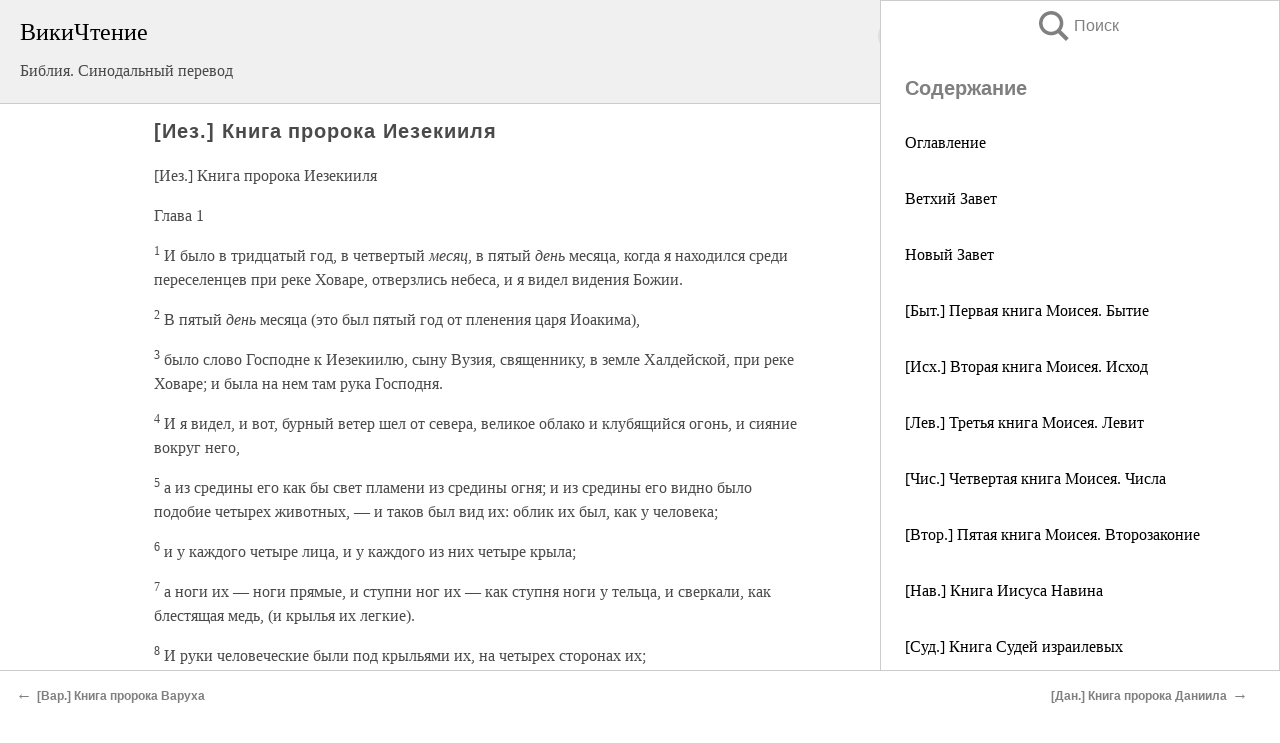

--- FILE ---
content_type: text/html; charset=UTF-8
request_url: https://religion.wikireading.ru/105980
body_size: 38165
content:
<!doctype html>



<html><head>

<!-- Yandex.RTB -->
<script>window.yaContextCb=window.yaContextCb||[]</script>
<script src="https://yandex.ru/ads/system/context.js" async></script>

  <meta charset="utf-8">
  <title>[Иез.] Книга пророка Иезекииля. Библия. Синодальный перевод</title>
  
       <link rel="amphtml" href="https://religion.wikireading.ru/amp105980">
     
  
  <link rel="shortcut icon" type="image/png" href="https://storage.yandexcloud.net/wr4files/favicon.ico">
  <!-- Global site tag (gtag.js) - Google Analytics -->
<script async src="https://www.googletagmanager.com/gtag/js?id=UA-90677494-34"></script><script>
  window.dataLayer = window.dataLayer || [];
  function gtag(){dataLayer.push(arguments);}
  gtag('js', new Date());

  gtag('config', 'UA-90677494-34');
</script>
  
  
 <meta name="viewport" content="width=device-width,minimum-scale=1,initial-scale=1">

  
<script type="text/javascript"  async="" src="https://cdn.ampproject.org/v0.js"></script>
<script type="text/javascript" custom-element="amp-sidebar" src="https://cdn.ampproject.org/v0/amp-sidebar-0.1.js" async=""></script>
<script type="text/javascript" async custom-element="amp-fx-collection" src="https://cdn.ampproject.org/v0/amp-fx-collection-0.1.js"></script>


  



 <style>/*! Bassplate | MIT License | http://github.com/basscss/bassplate */
  
  
  
  .lrpromo-container {
  background-color: #f5f5f5;
  border: 1px solid #e0e0e0;
  border-radius: 5px;
  padding: 15px;
  margin: 20px 0;
  font-family: Arial, sans-serif;
  max-width: 100%;
}
.lrpromo-flex {
  display: flex;
  align-items: center;
  justify-content: space-between;
  flex-wrap: wrap;
}
.lrpromo-content {
  flex: 1;
  min-width: 200px;
  margin-bottom:50px;
}
.lrpromo-heading {
  color: #000000;
  margin-top: 0;
  margin-bottom: 10px;
  font-size: 18px;
}
.lrpromo-text {
  margin-top: 0;
  margin-bottom: 10px;
  font-size: 16px;
}
.lrpromo-highlight {
  color: #ff6600;
  font-size: 18px;
  font-weight: bold;
}
.lrpromo-button {
  display: inline-block;
  background-color: #4682B4;
  color: white;
  text-decoration: none;
  padding: 10px 20px;
  border-radius: 4px;
  font-weight: bold;
  margin-top: 5px;
}
.lrpromo-image-container {
  margin-right: 20px;
  text-align: center;
}
.lrpromo-image {
  max-width: 100px;
  height: auto;
  display: block;
  margin: 0 auto;
  border-radius: 15px;
}
  
  
 
  /* some basic button styling */
      .favorite-button input[type=submit] {
        width: 48px;
        height: 48px;
        cursor: pointer;
        border: none;
        margin: 4px;
        transition: background 300ms ease-in-out;
		
      }
      .favorite-button amp-list {
        margin: var(--space-2);
      }

      .favorite-button .heart-fill {
        background: url('data:image/svg+xml;utf8,<svg xmlns="http://www.w3.org/2000/svg" width="48" height="48" viewBox="0 0 48 48"><path d="M34 6h-20c-2.21 0-3.98 1.79-3.98 4l-.02 32 14-6 14 6v-32c0-2.21-1.79-4-4-4z"/><path d="M0 0h48v48h-48z" fill="none"/></svg>');
      }
      .favorite-button .heart-border {
        background: url('data:image/svg+xml;utf8,<svg xmlns="http://www.w3.org/2000/svg" width="48" height="48" viewBox="0 0 48 48"><path d="M34 6h-20c-2.21 0-3.98 1.79-3.98 4l-.02 32 14-6 14 6v-32c0-2.21-1.79-4-4-4zm0 30l-10-4.35-10 4.35v-26h20v26z"/><path d="M0 0h48v48h-48z" fill="none"/></svg>');
      }
      /* While the page loads we show a grey heart icon to indicate that the functionality is not yet available. */
      .favorite-button .heart-loading,
      .favorite-button .heart-loading[placeholder] {
        background: url('data:image/svg+xml;utf8,<svg xmlns="http://www.w3.org/2000/svg" width="48" height="48" viewBox="0 0 48 48"><path d="M34 6h-20c-2.21 0-3.98 1.79-3.98 4l-.02 32 14-6 14 6v-32c0-2.21-1.79-4-4-4zm0 30l-10-4.35-10 4.35v-26h20v26z"/><path d="M0 0h48v48h-48z" fill="none"/></svg>');
      }
      .favorite-button .favorite-container {
        display: flex;
        align-items: center;
        justify-content: center;
      }
      .favorite-button .favorite-count {
	    
        display: flex;
        align-items: center;
        justify-content: center;
        padding: var(--space-1);
        margin-left: var(--space-1);
        position: relative;
        width: 48px;
        background: var(--color-primary);
        border-radius: .4em;
        color: var(--color-text-light);
      }
	  
	  
	  
	  
      .favorite-button .favorite-count.loading {
        color: #ccc;
        background: var(--color-bg-light);
      }
      .favorite-button .favorite-count.loading:after {
        border-right-color: var(--color-bg-light);
      }
      .favorite-button .favorite-count:after {
        content: '';
        position: absolute;
        left: 0;
        top: 50%;
        width: 0;
        height: 0;
        border: var(--space-1) solid transparent;
        border-right-color: var(--color-primary);
        border-left: 0;
        margin-top: calc(-1 * var(--space-1));
        margin-left: calc(-1 * var(--space-1));
      }
      /* A simple snackbar to show an error */
      #favorite-failed-message {
        display: flex;
        justify-content: space-between;
        position: fixed;
        bottom: 0;
        left: 0;
        right: 0;
        margin: 0 auto;
        width: 100%;
        max-width: 450px;
        background: #323232;
        color: white;
        padding: 1rem 1.5rem;
        z-index: 1000;
      }
      #favorite-failed-message div {
        color: #64dd17;
        margin: 0 1rem;
        cursor: pointer;
      }
  
     amp-img.contain img {
   object-fit: contain;
 }
 .fixed-height-container {
   position: relative;
   width: 100%;
   height: 300px;
 }
 
 .paddingleft10{
 padding-left:10px;
 }
 

 
 .color-light-grey{
 color:#CCCCCC;
 }
 
 .margin-bottom20{
 margin-bottom:20px;
 }
 
 .margin-bottom30{
 margin-bottom:30px;
 }
 
 .margin-top15{
 margin-top:15px;
 }
 
 .margin-top20{
 margin-top:20px;
 }
 
 .margin-top30{
 margin-top:30px;
 }
.margin-left15{margin-left:15px}

margin-left10{margin-left:10px}

.custom-central-block{max-width:700px;margin:0 auto;display:block}


 
  .h1class{
 font-size:20px;
 line-height:45px;
 font-weight:bold;
 line-height:25px;
 margin-top:15px;
 padding-bottom:10px;
 }
 
.font-family-1{font-family: Geneva, Arial, Helvetica, sans-serif;}
 

 
 .custom_down_soder{
  font-size:10px;
  margin-left:3px;
 }
 
 
  .custom_search_input {
        
		
		margin-top:15px;

        margin-right:10px;
        
		width:100%;
		height:50px;
		font-size:16px
      }
  
  .menu_button {
 width:30px;
 height:30px;
background: url('data:image/svg+xml;utf8,<svg xmlns="http://www.w3.org/2000/svg" width="30" height="30" viewBox="0 0 24 24"><path style="fill:gray;" d="M6,15h12c0.553,0,1,0.447,1,1v1c0,0.553-0.447,1-1,1H6c-0.553,0-1-0.447-1-1v-1C5,15.447,5.447,15,6,15z M5,11v1c0,0.553,0.447,1,1,1h12c0.553,0,1-0.447,1-1v-1c0-0.553-0.447-1-1-1H6C5.447,10,5,10.447,5,11z M5,6v1c0,0.553,0.447,1,1,1h12c0.553,0,1-0.447,1-1V6c0-0.553-0.447-1-1-1H6C5.447,5,5,5.447,5,6z"/></svg>');
border:hidden;
cursor:pointer;
background-repeat:no-repeat;
     }

	  
	  
 .search_button {
 width:30px;
 height:30px;
background: url('data:image/svg+xml;utf8,<svg xmlns="http://www.w3.org/2000/svg" width="30" height="30" viewBox="0 0 24 24"><path style="fill:gray;" d="M23.809 21.646l-6.205-6.205c1.167-1.605 1.857-3.579 1.857-5.711 0-5.365-4.365-9.73-9.731-9.73-5.365 0-9.73 4.365-9.73 9.73 0 5.366 4.365 9.73 9.73 9.73 2.034 0 3.923-.627 5.487-1.698l6.238 6.238 2.354-2.354zm-20.955-11.916c0-3.792 3.085-6.877 6.877-6.877s6.877 3.085 6.877 6.877-3.085 6.877-6.877 6.877c-3.793 0-6.877-3.085-6.877-6.877z"/></svg>');
border:hidden;
cursor:pointer;
background-repeat:no-repeat;
     }
	  
.custom_right_sidebar{
padding:10px;  
background-color:#fff;
color:#000;
min-width:300px;
width:500px
 }
 
 .custom_sidebar{
background-color:#fff;
color:#000;
min-width:300px;
width:500px
 }
 
.wr_logo{
font-size:24px;
color:#000000;
margin-bottom:15px
} 
 
.custom-start-block{
background-color:#f0f0f0;
border-bottom-color:#CCCCCC;
border-bottom-style:solid;
border-bottom-width:1px;
padding:20px;
padding-top:70px;
} 

.custom-last-block{
background-color:#f0f0f0;
border-top-color:#CCCCCC;
border-top-style:solid;
border-top-width:1px;
padding:20px;
} 

.none-underline{text-decoration:none;}

.footer-items{margin:0 auto; width:180px; }

.cusom-share-button-position{float:right  }
.cusom-search-button-position{position:absolute; right:50%; z-index:999; top:10px;  }

.bpadding-bottom-60{padding-bottom:60px;}
.custom_padding_sidebar{padding-bottom:60px; padding-top:60px}



 p{margin-top:10px; }
 .top5{margin-top:5px; }
 .top10{margin-top:20px; display:block}
 
 amp-social-share[type="vk"] {
  background-image: url("https://storage.yandexcloud.net/wr4files/vk-icon.png");
}

 .custom-img{object-fit: cover; max-width:100%; margin: 0 auto; display: block;}


.custom-selection-search-button{font-weight:bold; color:#666666; margin-left:10px}

.custom-select-search-button{cursor:pointer; color:#666666; margin-left:10px; text-decoration: underline;}

.custom-selected-item{font-weight:bold; font-size:20px}


.custom-footer{background-color:#fff; color:#000; position:fixed; bottom:0; 
z-index:99;
width:100%;
border-top-color:#CCCCCC;
border-top-style:solid;
border-top-width:0.7px;
height:50px
}


.custom-header{
background-color:#fff; 
color:#000; 
z-index:999;
width:100%;
border-bottom-color:#CCCCCC;
border-bottom-style:solid;
border-bottom-width:0.7px;
height:50px;
z-index:99999999;

}

.custom_ad_height{height:300px}

.desktop_side_block{
display:block;
position:fixed;
overflow:auto; 
height:100%;
 right: 0;
 top:0;
 
 background: whitesmoke;overflow-y: scroll;border:1px solid;
 border-color:#CCCCCC;
 z-index:99;
}


.desktop_side_block::-webkit-scrollbar-track {border-radius: 4px;}
.desktop_side_block::-webkit-scrollbar {width: 6px;}
.desktop_side_block::-webkit-scrollbar-thumb {border-radius: 4px;background: #CCCCCC;}
.desktop_side_block::-webkit-scrollbar-thumb {background:  #CCCCCC;}


@media (min-width: 1100px) { body { width:75% } main {width:700px} .ampstart-sidebar{width:400px} .custom-start-block{padding-right:50px; padding-top:20px;} .custom-header{visibility: hidden;} .ampstart-faq-item{width:300px}}
@media (min-width: 900px) and (max-width: 1100px)  { body { width:80% } main {width:600px} .ampstart-sidebar{width:300px} .custom-start-block{padding-right:50px; padding-top:20px;} .custom-header{visibility: hidden;} .ampstart-faq-item{width:300px}}


.padding-bootom-30{padding-bottom:30px}

.padding-bootom-70{padding-bottom:70px}

.padding-left-35{padding-left:35px}

.padding-left-30{padding-left:30px}

.border-bottom-gray{border-bottom: 1px solid gray;}

.width-75{width:75px}

.width-225{width:225px}

.color-gray{color:gray;}

.bold{font-weight:bold}

.font-size-12{font-size:12px}

.font-size-14{font-size:14px}

.font-20{font-size:20px}

.crop_text {
    white-space: nowrap; 
    overflow: hidden; 
    text-overflow: ellipsis; 
	padding-left:5px;
	padding-right:5px;
   }
.overflow-hidden{ overflow:hidden;} 

.right-position{margin-left: auto; margin-right: 0;}

.center-position{margin:0 auto}

.display-block{display:block}

.poinrer{cursor:pointer}

.clean_button{border: none; outline: none; background:none}

.height-70{height:70px} 

.line-height-15{line-height:15px}

.custom-notification{
        position: fixed;
        padding:100px 100px;
        top: 0;
        width:100%;
        height:100%;  
        display: block;
        z-index:9;
		background-color:#FFFFFF      
    }  
	
	/*----------------------------------------------------------------------------------------------------------------------------------*/


 
 
      html {
        font-family:Georgia, serif;
        line-height: 1.15;
        -ms-text-size-adjust: 100%;
        -webkit-text-size-adjust: 100%;
      }
      body {
        margin: 0;
      }
      article,
      aside,
      footer,
      header,
      nav,
      section {
        display: block;
      }
      h1 {
        font-size: 2em;
        margin: 0.67em 0;
      }
      figcaption,
      figure,
      main {
        display: block;
      }
      figure {
        margin: 1em 40px;
      }
      hr {
        box-sizing: content-box;
        height: 0;
        overflow: visible;
      }
      pre {
        font-family: monospace, monospace;
        font-size: 1em;
      }
      a {
        background-color: transparent;
        -webkit-text-decoration-skip: objects;
      }
      a:active,
      a:hover {
        outline-width: 0;
      }
      abbr[title] {
        border-bottom: none;
        text-decoration: underline;
        text-decoration: underline dotted;
      }
      b,
      strong {
        font-weight: inherit;
        font-weight: bolder;
      }
      code,
      kbd,
      samp {
        font-family: monospace, monospace;
        font-size: 1em;
      }
      dfn {
        font-style: italic;
      }
      mark {
        background-color: #ff0;
        color: #000;
      }
      small {
        font-size: 80%;
      }
      sub,
      sup {
        font-size: 75%;
        line-height: 0;
        position: relative;
        vertical-align: baseline;
      }
      sub {
        bottom: -0.25em;
      }
      sup {
        top: -0.5em;
      }
      audio,
      video {
        display: inline-block;
      }
      audio:not([controls]) {
        display: none;
        height: 0;
      }
      img {
        border-style: none;
      }
      svg:not(:root) {
        overflow: hidden;
      }
      button,
      input,
      optgroup,
      select,
      textarea {
        font-family: sans-serif;
        font-size: 100%;
        line-height: 1.15;
        margin: 0;
      }
      button,
      input {
        overflow: visible;
      }
      button,
      select {
        text-transform: none;
      }
      [type='reset'],
      [type='submit'],
      button,
      html [type='button'] {
        -webkit-appearance: button;
      }
      [type='button']::-moz-focus-inner,
      [type='reset']::-moz-focus-inner,
      [type='submit']::-moz-focus-inner,
      button::-moz-focus-inner {
        border-style: none;
        padding: 0;
      }
      [type='button']:-moz-focusring,
      [type='reset']:-moz-focusring,
      [type='submit']:-moz-focusring,
      button:-moz-focusring {
        outline: 1px dotted ButtonText;
      }
      fieldset {
        border: 1px solid silver;
        margin: 0 2px;
        padding: 0.35em 0.625em 0.75em;
      }
      legend {
        box-sizing: border-box;
        color: inherit;
        display: table;
        max-width: 100%;
        padding: 0;
        white-space: normal;
      }
      progress {
        display: inline-block;
        vertical-align: baseline;
      }
      textarea {
        overflow: auto;
      }
      [type='checkbox'],
      [type='radio'] {
        box-sizing: border-box;
        padding: 0;
      }
      [type='number']::-webkit-inner-spin-button,
      [type='number']::-webkit-outer-spin-button {
        height: auto;
      }
      [type='search'] {
        -webkit-appearance: textfield;
        outline-offset: -2px;
      }
      [type='search']::-webkit-search-cancel-button,
      [type='search']::-webkit-search-decoration {
        -webkit-appearance: none;
      }
      ::-webkit-file-upload-button {
        -webkit-appearance: button;
        font: inherit;
      }
      details,
      menu {
        display: block;
      }
      summary {
        display: list-item;
      }
      canvas {
        display: inline-block;
      }
      [hidden],
      template {
        display: none;
      }
      .h00 {
        font-size: 4rem;
      }
      .h0,
      .h1 {
        font-size: 3rem;
      }
      .h2 {
        font-size: 2rem;
      }
      .h3 {
        font-size: 1.5rem;
      }
      .h4 {
        font-size: 1.125rem;
      }
      .h5 {
        font-size: 0.875rem;
      }
      .h6 {
        font-size: 0.75rem;
      }
      .font-family-inherit {
        font-family: inherit;
      }
      .font-size-inherit {
        font-size: inherit;
      }
      .text-decoration-none {
        text-decoration: none;
      }
      .bold {
        font-weight: 700;
      }
      .regular {
        font-weight: 400;
      }
      .italic {
        font-style: italic;
      }
      .caps {
        text-transform: uppercase;
        letter-spacing: 0.2em;
      }
      .left-align {
        text-align: left;
      }
      .center {
        text-align: center;
      }
      .right-align {
        text-align: right;
      }
      .justify {
        text-align: justify;
      }
      .nowrap {
        white-space: nowrap;
      }
      .break-word {
        word-wrap: break-word;
      }
      .line-height-1 {
        line-height: 1rem;
      }
      .line-height-2 {
        line-height: 1.125rem;
      }
      .line-height-3 {
        line-height: 1.5rem;
      }
      .line-height-4 {
        line-height: 2rem;
      }
      .list-style-none {
        list-style: none;
      }
      .underline {
        text-decoration: underline;
      }
      .truncate {
        max-width: 100%;
        overflow: hidden;
        text-overflow: ellipsis;
        white-space: nowrap;
      }
      .list-reset {
        list-style: none;
        padding-left: 0;
      }
      .inline {
        display: inline;
      }
      .block {
        display: block;
      }
      .inline-block {
        display: inline-block;
      }
      .table {
        display: table;
      }
      .table-cell {
        display: table-cell;
      }
      .overflow-hidden {
        overflow: hidden;
      }
      .overflow-scroll {
        overflow: scroll;
      }
      .overflow-auto {
        overflow: auto;
      }
      .clearfix:after,
      .clearfix:before {
        content: ' ';
        display: table;
      }
      .clearfix:after {
        clear: both;
      }
      .left {
        float: left;
      }
      .right {
        float: right;
      }
      .fit {
        max-width: 100%;
      }
      .max-width-1 {
        max-width: 24rem;
      }
      .max-width-2 {
        max-width: 32rem;
      }
      .max-width-3 {
        max-width: 48rem;
      }
      .max-width-4 {
        max-width: 64rem;
      }
      .border-box {
        box-sizing: border-box;
      }
      .align-baseline {
        vertical-align: baseline;
      }
      .align-top {
        vertical-align: top;
      }
      .align-middle {
        vertical-align: middle;

      }
      .align-bottom {
        vertical-align: bottom;
      }
      .m0 {
        margin: 0;
      }
      .mt0 {
        margin-top: 0;
      }
      .mr0 {
        margin-right: 0;
      }
      .mb0 {
        margin-bottom: 0;
      }
      .ml0,
      .mx0 {
        margin-left: 0;
      }
      .mx0 {
        margin-right: 0;
      }
      .my0 {
        margin-top: 0;
        margin-bottom: 0;
      }
      .m1 {
        margin: 0.5rem;
      }
      .mt1 {
        margin-top: 0.5rem;
      }
      .mr1 {
        margin-right: 0.5rem;
      }
      .mb1 {
        margin-bottom: 0.5rem;
      }
      .ml1,
      .mx1 {
        margin-left: 0.5rem;
      }
      .mx1 {
        margin-right: 0.5rem;
      }
      .my1 {
        margin-top: 0.5rem;
        margin-bottom: 0.5rem;
      }
      .m2 {
        margin: 1rem;
      }
      .mt2 {
        margin-top: 1rem;
      }
      .mr2 {
        margin-right: 1rem;
      }
      .mb2 {
        margin-bottom: 1rem;
      }
      .ml2,
      .mx2 {
        margin-left: 1rem;
      }
      .mx2 {
        margin-right: 1rem;
      }
      .my2 {
        margin-top: 1rem;
        margin-bottom: 1rem;
      }
      .m3 {
        margin: 1.5rem;
      }
      .mt3 {
        margin-top: 1.5rem;
      }
      .mr3 {
        margin-right: 1.5rem;
      }
      .mb3 {
        margin-bottom: 1.5rem;
      }
      .ml3,
      .mx3 {
        margin-left: 1.5rem;
      }
      .mx3 {
        margin-right: 1.5rem;
      }
      .my3 {
        margin-top: 1.5rem;
        margin-bottom: 1.5rem;
      }
      .m4 {
        margin: 2rem;
      }
      .mt4 {
        margin-top: 2rem;
      }
      .mr4 {
        margin-right: 2rem;
      }
      .mb4 {
        margin-bottom: 2rem;
      }
      .ml4,
      .mx4 {
        margin-left: 2rem;
      }
      .mx4 {
        margin-right: 2rem;
      }
      .my4 {
        margin-top: 2rem;
        margin-bottom: 2rem;
      }
      .mxn1 {
        margin-left: calc(0.5rem * -1);
        margin-right: calc(0.5rem * -1);
      }
      .mxn2 {
        margin-left: calc(1rem * -1);
        margin-right: calc(1rem * -1);
      }
      .mxn3 {
        margin-left: calc(1.5rem * -1);
        margin-right: calc(1.5rem * -1);
      }
      .mxn4 {
        margin-left: calc(2rem * -1);
        margin-right: calc(2rem * -1);
      }
      .m-auto {
        margin: auto;
      }
      .mt-auto {
        margin-top: auto;
      }
      .mr-auto {
        margin-right: auto;
      }
      .mb-auto {
        margin-bottom: auto;
      }
      .ml-auto,
      .mx-auto {
        margin-left: auto;
      }
      .mx-auto {
        margin-right: auto;
      }
      .my-auto {
        margin-top: auto;
        margin-bottom: auto;
      }
      .p0 {
        padding: 0;
      }
      .pt0 {
        padding-top: 0;
      }
      .pr0 {
        padding-right: 0;
      }
      .pb0 {
        padding-bottom: 0;
      }
      .pl0,
      .px0 {
        padding-left: 0;
      }
      .px0 {
        padding-right: 0;
      }
      .py0 {
        padding-top: 0;
        padding-bottom: 0;
      }
      .p1 {
        padding: 0.5rem;
      }
      .pt1 {
        padding-top: 0.5rem;
      }
      .pr1 {
        padding-right: 0.5rem;
      }
      .pb1 {
        padding-bottom: 0.5rem;
      }
      .pl1 {
        padding-left: 0.5rem;
      }
      .py1 {
        padding-top: 0.5rem;
        padding-bottom: 0.5rem;
      }
      .px1 {
        padding-left: 0.5rem;
        padding-right: 0.5rem;
      }
      .p2 {
        padding: 1rem;
      }
      .pt2 {
        padding-top: 1rem;
      }
      .pr2 {
        padding-right: 1rem;
      }
      .pb2 {
        padding-bottom: 1rem;
      }
      .pl2 {
        padding-left: 1rem;
      }
      .py2 {
        padding-top: 1rem;
        padding-bottom: 1rem;
      }
      .px2 {
        padding-left: 1rem;
        padding-right: 1rem;
      }
      .p3 {
        padding: 1.5rem;
      }
      .pt3 {
        padding-top: 1.5rem;
      }
      .pr3 {
        padding-right: 1.5rem;
      }
      .pb3 {
        padding-bottom: 1.5rem;
      }
      .pl3 {
        padding-left: 1.5rem;
      }
      .py3 {
        padding-top: 1.5rem;
        padding-bottom: 1.5rem;
      }
      .px3 {
        padding-left: 1.5rem;
        padding-right: 1.5rem;
      }
      .p4 {
        padding: 2rem;
      }
      .pt4 {
        padding-top: 2rem;
      }
      .pr4 {
        padding-right: 2rem;
      }
      .pb4 {
        padding-bottom: 2rem;
      }
      .pl4 {
        padding-left: 2rem;
      }
      .py4 {
        padding-top: 2rem;
        padding-bottom: 2rem;
      }
      .px4 {
        padding-left: 2rem;
        padding-right: 2rem;
      }
      .col {
        float: left;
      }
      .col,
      .col-right {
        box-sizing: border-box;
      }
      .col-right {
        float: right;
      }
      .col-1 {
        width: 8.33333%;
      }
      .col-2 {
        width: 16.66667%;
      }
      .col-3 {
        width: 25%;
      }
      .col-4 {
        width: 33.33333%;
      }
      .col-5 {
        width: 41.66667%;
      }
      .col-6 {
        width: 50%;
      }
      .col-7 {
        width: 58.33333%;
      }
      .col-8 {
        width: 66.66667%;
      }
      .col-9 {
        width: 75%;
      }
      .col-10 {
        width: 83.33333%;
      }
      .col-11 {
        width: 91.66667%;
      }
      .col-12 {
        width: 100%;
      }
      @media (min-width: 40.06rem) {
        .sm-col {
          float: left;
          box-sizing: border-box;
        }
        .sm-col-right {
          float: right;
          box-sizing: border-box;
        }
        .sm-col-1 {
          width: 8.33333%;
        }
        .sm-col-2 {
          width: 16.66667%;
        }
        .sm-col-3 {
          width: 25%;
        }
        .sm-col-4 {
          width: 33.33333%;
        }
        .sm-col-5 {
          width: 41.66667%;
        }
        .sm-col-6 {
          width: 50%;
        }
        .sm-col-7 {
          width: 58.33333%;
        }
        .sm-col-8 {
          width: 66.66667%;
        }
        .sm-col-9 {
          width: 75%;
        }
        .sm-col-10 {
          width: 83.33333%;
        }
        .sm-col-11 {
          width: 91.66667%;
        }
        .sm-col-12 {
          width: 100%;
        }
      }
      @media (min-width: 52.06rem) {
        .md-col {
          float: left;
          box-sizing: border-box;
        }
        .md-col-right {
          float: right;
          box-sizing: border-box;
        }
        .md-col-1 {
          width: 8.33333%;
        }
        .md-col-2 {
          width: 16.66667%;
        }
        .md-col-3 {
          width: 25%;
        }
        .md-col-4 {
          width: 33.33333%;
        }
        .md-col-5 {
          width: 41.66667%;
        }
        .md-col-6 {
          width: 50%;
        }
        .md-col-7 {
          width: 58.33333%;
        }
        .md-col-8 {
          width: 66.66667%;
        }
        .md-col-9 {
          width: 75%;
        }
        .md-col-10 {
          width: 83.33333%;
        }
        .md-col-11 {
          width: 91.66667%;
        }
        .md-col-12 {
          width: 100%;
        }
      }
      @media (min-width: 64.06rem) {
        .lg-col {
          float: left;
          box-sizing: border-box;
        }
        .lg-col-right {
          float: right;
          box-sizing: border-box;
        }
        .lg-col-1 {
          width: 8.33333%;
        }
        .lg-col-2 {
          width: 16.66667%;
        }
        .lg-col-3 {
          width: 25%;
        }
        .lg-col-4 {
          width: 33.33333%;
        }
        .lg-col-5 {
          width: 41.66667%;
        }
        .lg-col-6 {
          width: 50%;
        }
        .lg-col-7 {
          width: 58.33333%;
        }
        .lg-col-8 {
          width: 66.66667%;
        }
        .lg-col-9 {
          width: 75%;
        }
        .lg-col-10 {
          width: 83.33333%;
        }
        .lg-col-11 {
          width: 91.66667%;
        }
        .lg-col-12 {
          width: 100%;
        }
      }
      .flex {
        display: -ms-flexbox;
        display: flex;
      }
      @media (min-width: 40.06rem) {
        .sm-flex {
          display: -ms-flexbox;
          display: flex;
        }
      }
      @media (min-width: 52.06rem) {
        .md-flex {
          display: -ms-flexbox;
          display: flex;
        }
      }
      @media (min-width: 64.06rem) {
        .lg-flex {
          display: -ms-flexbox;
          display: flex;
        }
      }
      .flex-column {
        -ms-flex-direction: column;
        flex-direction: column;
      }
      .flex-wrap {
        -ms-flex-wrap: wrap;
        flex-wrap: wrap;
      }
      .items-start {
        -ms-flex-align: start;
        align-items: flex-start;
      }
      .items-end {
        -ms-flex-align: end;
        align-items: flex-end;
      }
      .items-center {
        -ms-flex-align: center;
        align-items: center;
      }
      .items-baseline {
        -ms-flex-align: baseline;
        align-items: baseline;
      }
      .items-stretch {
        -ms-flex-align: stretch;
        align-items: stretch;
      }
      .self-start {
        -ms-flex-item-align: start;
        align-self: flex-start;
      }
      .self-end {
        -ms-flex-item-align: end;
        align-self: flex-end;
      }
      .self-center {
        -ms-flex-item-align: center;
        -ms-grid-row-align: center;
        align-self: center;
      }
      .self-baseline {
        -ms-flex-item-align: baseline;
        align-self: baseline;
      }
      .self-stretch {
        -ms-flex-item-align: stretch;
        -ms-grid-row-align: stretch;
        align-self: stretch;
      }
      .justify-start {
        -ms-flex-pack: start;
        justify-content: flex-start;
      }
      .justify-end {
        -ms-flex-pack: end;
        justify-content: flex-end;
      }
      .justify-center {
        -ms-flex-pack: center;
        justify-content: center;
      }
      .justify-between {
        -ms-flex-pack: justify;
        justify-content: space-between;
      }
      .justify-around {
        -ms-flex-pack: distribute;
        justify-content: space-around;
      }
      .justify-evenly {
        -ms-flex-pack: space-evenly;
        justify-content: space-evenly;
      }
      .content-start {
        -ms-flex-line-pack: start;
        align-content: flex-start;
      }
      .content-end {
        -ms-flex-line-pack: end;
        align-content: flex-end;
      }
      .content-center {
        -ms-flex-line-pack: center;
        align-content: center;
      }
      .content-between {
        -ms-flex-line-pack: justify;
        align-content: space-between;
      }
      .content-around {
        -ms-flex-line-pack: distribute;
        align-content: space-around;
      }
      .content-stretch {
        -ms-flex-line-pack: stretch;
        align-content: stretch;
      }
      .flex-auto {

        -ms-flex: 1 1 auto;
        flex: 1 1 auto;
        min-width: 0;
        min-height: 0;
      }
      .flex-none {
        -ms-flex: none;
        flex: none;
      }
      .order-0 {
        -ms-flex-order: 0;
        order: 0;
      }
      .order-1 {
        -ms-flex-order: 1;
        order: 1;
      }
      .order-2 {
        -ms-flex-order: 2;
        order: 2;
      }
      .order-3 {
        -ms-flex-order: 3;
        order: 3;
      }
      .order-last {
        -ms-flex-order: 99999;
        order: 99999;
      }
      .relative {
        position: relative;
      }
      .absolute {
        position: absolute;
      }
      .fixed {
        position: fixed;
      }
      .top-0 {
        top: 0;
      }
      .right-0 {
        right: 0;
      }
      .bottom-0 {
        bottom: 0;
      }
      .left-0 {
        left: 0;
      }
      .z1 {
        z-index: 1;
      }
      .z2 {
        z-index: 2;
      }
      .z3 {
        z-index: 3;
      }
      .z4 {
        z-index: 4;
      }
      .border {
        border-style: solid;
        border-width: 1px;
      }
      .border-top {
        border-top-style: solid;
        border-top-width: 1px;
      }
      .border-right {
        border-right-style: solid;
        border-right-width: 1px;
      }
      .border-bottom {
        border-bottom-style: solid;
        border-bottom-width: 1px;
      }
      .border-left {
        border-left-style: solid;
        border-left-width: 1px;
      }
      .border-none {
        border: 0;
      }
      .rounded {
        border-radius: 3px;
      }
      .circle {
        border-radius: 50%;
      }
      .rounded-top {
        border-radius: 3px 3px 0 0;
      }
      .rounded-right {
        border-radius: 0 3px 3px 0;
      }
      .rounded-bottom {
        border-radius: 0 0 3px 3px;
      }
      .rounded-left {
        border-radius: 3px 0 0 3px;
      }
      .not-rounded {
        border-radius: 0;
      }
      .hide {
        position: absolute;
        height: 1px;
        width: 1px;
        overflow: hidden;
        clip: rect(1px, 1px, 1px, 1px);
      }
      @media (max-width: 40rem) {
        .xs-hide {
          display: none;
        }
      }
      @media (min-width: 40.06rem) and (max-width: 52rem) {
        .sm-hide {
          display: none;
        }
      }
      @media (min-width: 52.06rem) and (max-width: 64rem) {
        .md-hide {
          display: none;
        }
      }
      @media (min-width: 64.06rem) {
        .lg-hide {
          display: none;
        }
      }
      .display-none {
        display: none;
      }
      * {
        box-sizing: border-box;
      }
	  

      body {
        background: #fff;
        color: #4a4a4a;
        font-family:Georgia, serif;
        min-width: 315px;
        overflow-x: hidden;
       /* font-smooth: always;
        -webkit-font-smoothing: antialiased;*/
      }
      main {
       margin: 0 auto;
      }
    
      .ampstart-accent {
        color: #003f93;
      }
      #content:target {
        margin-top: calc(0px - 3.5rem);
        padding-top: 3.5rem;
      }
      .ampstart-title-lg {
        font-size: 3rem;
        line-height: 3.5rem;
        letter-spacing: 0.06rem;
      }
      .ampstart-title-md {
        font-size: 2rem;
        line-height: 2.5rem;
        letter-spacing: 0.06rem;
      }
      .ampstart-title-sm {
        font-size: 1.5rem;
        line-height: 2rem;
        letter-spacing: 0.06rem;
      }
      .ampstart-subtitle,
      body {
        line-height: 1.5rem;
        letter-spacing: normal;
      }
      .ampstart-subtitle {
        color: #003f93;
        font-size: 1rem;
      }
      .ampstart-byline,

      .ampstart-caption,
      .ampstart-hint,
      .ampstart-label {
        font-size: 0.875rem;
        color: #4f4f4f;
        line-height: 1.125rem;
        letter-spacing: 0.06rem;
      }
      .ampstart-label {
        text-transform: uppercase;
      }
      .ampstart-footer,
      .ampstart-small-text {
        font-size: 0.75rem;
        line-height: 1rem;
        letter-spacing: 0.06rem;
      }
      .ampstart-card {
        box-shadow: 0 1px 1px 0 rgba(0, 0, 0, 0.14),
          0 1px 1px -1px rgba(0, 0, 0, 0.14), 0 1px 5px 0 rgba(0, 0, 0, 0.12);
      }
      .h1,
      h1 {
        font-size: 3rem;
        line-height: 3.5rem;
      }
      .h2,
      h2 {
        font-size: 2rem;
        line-height: 2.5rem;
      }
      .h3,
      h3 {
        font-size: 1.5rem;
        line-height: 2rem;
      }
      .h4,
      h4 {
        font-size: 1.125rem;
        line-height: 1.5rem;
      }
      .h5,
      h5 {
        font-size: 0.875rem;
        line-height: 1.125rem;
      }
      .h6,
      h6 {
        font-size: 0.75rem;
        line-height: 1rem;
      }
      h1,
      h2,
      h3,
      h4,
      h5,
      h6 {
        margin: 0;
        padding: 0;
        font-weight: 400;
        letter-spacing: 0.06rem;
      }
      a,
      a:active,
      a:visited {
        color: inherit;
      }
      .ampstart-btn {
        font-family: inherit;
        font-weight: inherit;
        font-size: 1rem;
        line-height: 1.125rem;
        padding: 0.7em 0.8em;
        text-decoration: none;
        white-space: nowrap;
        word-wrap: normal;
        vertical-align: middle;
        cursor: pointer;
        background-color: #000;
        color: #fff;
        border: 1px solid #fff;
      }
      .ampstart-btn:visited {
        color: #fff;
      }
      .ampstart-btn-secondary {
        background-color: #fff;
        color: #000;
        border: 1px solid #000;
      }
      .ampstart-btn-secondary:visited {
        color: #000;
      }
      .ampstart-btn:active .ampstart-btn:focus {
        opacity: 0.8;
      }
      .ampstart-btn[disabled],
      .ampstart-btn[disabled]:active,
      .ampstart-btn[disabled]:focus,
      .ampstart-btn[disabled]:hover {
        opacity: 0.5;
        outline: 0;
        cursor: default;
      }
      .ampstart-dropcap:first-letter {
        color: #000;
        font-size: 3rem;
        font-weight: 700;
        float: left;
        overflow: hidden;
        line-height: 3rem;
        margin-left: 0;
        margin-right: 0.5rem;
      }
      .ampstart-initialcap {
        padding-top: 1rem;
        margin-top: 1.5rem;
      }
      .ampstart-initialcap:first-letter {
        color: #000;
        font-size: 3rem;
        font-weight: 700;
        margin-left: -2px;
      }
      .ampstart-pullquote {
        border: none;
        border-left: 4px solid #000;
        font-size: 1.5rem;
        padding-left: 1.5rem;
      }
      .ampstart-byline time {
        font-style: normal;
        white-space: nowrap;
      }
      .amp-carousel-button-next {
        background-image: url('data:image/svg+xml;charset=utf-8,<svg width="18" height="18" viewBox="0 0 34 34" xmlns="http://www.w3.org/2000/svg"><title>Next</title><path d="M25.557 14.7L13.818 2.961 16.8 0l16.8 16.8-16.8 16.8-2.961-2.961L25.557 18.9H0v-4.2z" fill="%23FFF" fill-rule="evenodd"/></svg>');
      }
      .amp-carousel-button-prev {
        background-image: url('data:image/svg+xml;charset=utf-8,<svg width="18" height="18" viewBox="0 0 34 34" xmlns="http://www.w3.org/2000/svg"><title>Previous</title><path d="M33.6 14.7H8.043L19.782 2.961 16.8 0 0 16.8l16.8 16.8 2.961-2.961L8.043 18.9H33.6z" fill="%23FFF" fill-rule="evenodd"/></svg>');
      }
      .ampstart-dropdown {
        min-width: 200px;
      }
      .ampstart-dropdown.absolute {
        z-index: 100;
      }
      .ampstart-dropdown.absolute > section,
      .ampstart-dropdown.absolute > section > header {

        height: 100%;
      }
      .ampstart-dropdown > section > header {
        background-color: #000;
        border: 0;
        color: #fff;
      }
      .ampstart-dropdown > section > header:after {
        display: inline-block;
        content: '+';
        padding: 0 0 0 1.5rem;
        color: #003f93;
      }
      .ampstart-dropdown > [expanded] > header:after {
        content: '–';
      }
      .absolute .ampstart-dropdown-items {
        z-index: 200;
      }
      .ampstart-dropdown-item {
        background-color: #000;
        color: #003f93;
        opacity: 0.9;
      }
      .ampstart-dropdown-item:active,
      .ampstart-dropdown-item:hover {
        opacity: 1;
      }
      .ampstart-footer {
        background-color: #fff;
        color: #000;
        padding-top: 5rem;
        padding-bottom: 5rem;
      }
      .ampstart-footer .ampstart-icon {
        fill: #000;
      }
      .ampstart-footer .ampstart-social-follow li:last-child {
        margin-right: 0;
      }
      .ampstart-image-fullpage-hero {
        color: #fff;
      }
      .ampstart-fullpage-hero-heading-text,
      .ampstart-image-fullpage-hero .ampstart-image-credit {
        -webkit-box-decoration-break: clone;
        box-decoration-break: clone;
        background: #000;
        padding: 0 1rem 0.2rem;
      }
      .ampstart-image-fullpage-hero > amp-img {
        max-height: calc(100vh - 3.5rem);
      }
      .ampstart-image-fullpage-hero > amp-img img {
        -o-object-fit: cover;
        object-fit: cover;
      }
      .ampstart-fullpage-hero-heading {
        line-height: 3.5rem;
      }
      .ampstart-fullpage-hero-cta {
        background: transparent;
      }
      .ampstart-readmore {
        background: linear-gradient(0deg, rgba(0, 0, 0, 0.65) 0, transparent);
        color: #fff;
        margin-top: 5rem;
        padding-bottom: 3.5rem;
      }
      .ampstart-readmore:after {
        display: block;
        content: '⌄';
        font-size: 2rem;
      }
      .ampstart-readmore-text {
        background: #000;
      }
      @media (min-width: 52.06rem) {
        .ampstart-image-fullpage-hero > amp-img {
          height: 60vh;
        }
      }
      .ampstart-image-heading {
        color: #fff;
        background: linear-gradient(0deg, rgba(0, 0, 0, 0.65) 0, transparent);
      }
      .ampstart-image-heading > * {
        margin: 0;
      }
      amp-carousel .ampstart-image-with-heading {
        margin-bottom: 0;
      }
      .ampstart-image-with-caption figcaption {
        color: #4f4f4f;
        line-height: 1.125rem;
      }
      amp-carousel .ampstart-image-with-caption {
        margin-bottom: 0;
      }
      .ampstart-input {
        max-width: 100%;
        width: 300px;
        min-width: 100px;
        font-size: 1rem;
        line-height: 1.5rem;
      }
      .ampstart-input [disabled],
      .ampstart-input [disabled] + label {
        opacity: 0.5;
      }
      .ampstart-input [disabled]:focus {
        outline: 0;
      }
      .ampstart-input > input,
      .ampstart-input > select,
      .ampstart-input > textarea {
        width: 100%;
        margin-top: 1rem;
        line-height: 1.5rem;
        border: 0;
        border-radius: 0;
        border-bottom: 1px solid #4a4a4a;
        background: none;
        color: #4a4a4a;
        outline: 0;
      }
      .ampstart-input > label {
        color: #003f93;
        pointer-events: none;
        text-align: left;
        font-size: 0.875rem;
        line-height: 1rem;
        opacity: 0;
        animation: 0.2s;
        animation-timing-function: cubic-bezier(0.4, 0, 0.2, 1);
        animation-fill-mode: forwards;
      }
      .ampstart-input > input:focus,
      .ampstart-input > select:focus,
      .ampstart-input > textarea:focus {
        outline: 0;
      }
      .ampstart-input > input:focus:-ms-input-placeholder,
      .ampstart-input > select:focus:-ms-input-placeholder,
      .ampstart-input > textarea:focus:-ms-input-placeholder {
        color: transparent;
      }
      .ampstart-input > input:focus::placeholder,
      .ampstart-input > select:focus::placeholder,
      .ampstart-input > textarea:focus::placeholder {
        color: transparent;
      }
      .ampstart-input > input:not(:placeholder-shown):not([disabled]) + label,
      .ampstart-input > select:not(:placeholder-shown):not([disabled]) + label,
      .ampstart-input
        > textarea:not(:placeholder-shown):not([disabled])
        + label {
        opacity: 1;
      }
      .ampstart-input > input:focus + label,
      .ampstart-input > select:focus + label,
      .ampstart-input > textarea:focus + label {
        animation-name: a;
      }
      @keyframes a {
        to {
          opacity: 1;
        }
      }
      .ampstart-input > label:after {
        content: '';
        height: 2px;
        position: absolute;
        bottom: 0;
        left: 45%;
        background: #003f93;
        transition: 0.2s;
        transition-timing-function: cubic-bezier(0.4, 0, 0.2, 1);
        visibility: hidden;
        width: 10px;
      }
      .ampstart-input > input:focus + label:after,
      .ampstart-input > select:focus + label:after,
      .ampstart-input > textarea:focus + label:after {
        left: 0;
        width: 100%;
        visibility: visible;
      }
      .ampstart-input > input[type='search'] {
        -webkit-appearance: none;
        -moz-appearance: none;
        appearance: none;
      }
      .ampstart-input > input[type='range'] {
        border-bottom: 0;
      }
      .ampstart-input > input[type='range'] + label:after {
        display: none;
      }
      .ampstart-input > select {
        -webkit-appearance: none;
        -moz-appearance: none;
        appearance: none;
      }
      .ampstart-input > select + label:before {
        content: '⌄';
        line-height: 1.5rem;
        position: absolute;
        right: 5px;
        zoom: 2;
        top: 0;
        bottom: 0;
        color: #003f93;
      }
      .ampstart-input-chk,
      .ampstart-input-radio {
        width: auto;
        color: #4a4a4a;
      }
      .ampstart-input input[type='checkbox'],
      .ampstart-input input[type='radio'] {
        margin-top: 0;
        -webkit-appearance: none;
        -moz-appearance: none;
        appearance: none;
        width: 20px;
        height: 20px;
        border: 1px solid #003f93;
        vertical-align: middle;
        margin-right: 0.5rem;
        text-align: center;
      }
      .ampstart-input input[type='radio'] {
        border-radius: 20px;
      }
      .ampstart-input input[type='checkbox']:not([disabled]) + label,
      .ampstart-input input[type='radio']:not([disabled]) + label {
        pointer-events: auto;
        animation: none;
        vertical-align: middle;
        opacity: 1;
        cursor: pointer;
      }
      .ampstart-input input[type='checkbox'] + label:after,
      .ampstart-input input[type='radio'] + label:after {
        display: none;
      }
      .ampstart-input input[type='checkbox']:after,
      .ampstart-input input[type='radio']:after {
        position: absolute;
        top: 0;
        left: 0;
        bottom: 0;
        right: 0;
        content: ' ';
        line-height: 1.4rem;
        vertical-align: middle;
        text-align: center;
        background-color: #fff;
      }
      .ampstart-input input[type='checkbox']:checked:after {
        background-color: #003f93;
        color: #fff;
        content: '✓';
      }
      .ampstart-input input[type='radio']:checked {
        background-color: #fff;
      }
      .ampstart-input input[type='radio']:after {
        top: 3px;
        bottom: 3px;
        left: 3px;
        right: 3px;
        border-radius: 12px;
      }
      .ampstart-input input[type='radio']:checked:after {
        content: '';
        font-size: 3rem;
        background-color: #003f93;
      }
    /*  .ampstart-input > label,
      _:-ms-lang(x) {
        opacity: 1;
      }
      .ampstart-input > input:-ms-input-placeholder,
      _:-ms-lang(x) {
        color: transparent;
      }
      .ampstart-input > input::placeholder,
      _:-ms-lang(x) {
        color: transparent;
      }
      .ampstart-input > input::-ms-input-placeholder,
      _:-ms-lang(x) {
        color: transparent;
      }*/
      .ampstart-input > select::-ms-expand {
        display: none;
      }
      .ampstart-headerbar {
        background-color: #fff;
        color: #000;
        z-index: 999;
        box-shadow: 0 0 5px 2px rgba(0, 0, 0, 0.1);
      }
      .ampstart-headerbar + :not(amp-sidebar),
      .ampstart-headerbar + amp-sidebar + * {
        margin-top: 3.5rem;
      }
      .ampstart-headerbar-nav .ampstart-nav-item {
        padding: 0 1rem;
        background: transparent;
        opacity: 0.8;
      }
      .ampstart-headerbar-nav {
        line-height: 3.5rem;
      }
      .ampstart-nav-item:active,
      .ampstart-nav-item:focus,
      .ampstart-nav-item:hover {
        opacity: 1;
      }
      .ampstart-navbar-trigger:focus {
        outline: none;
      }
      .ampstart-nav a,
      .ampstart-navbar-trigger,
      .ampstart-sidebar-faq a {
        cursor: pointer;
        text-decoration: none;
      }
      .ampstart-nav .ampstart-label {
        color: inherit;
      }
      .ampstart-navbar-trigger {
        line-height: 3.5rem;
        font-size: 2rem;
      }
      .ampstart-headerbar-nav {
        -ms-flex: 1;
        flex: 1;
      }
      .ampstart-nav-search {
        -ms-flex-positive: 0.5;
        flex-grow: 0.5;
      }
      .ampstart-headerbar .ampstart-nav-search:active,
      .ampstart-headerbar .ampstart-nav-search:focus,
      .ampstart-headerbar .ampstart-nav-search:hover {
        box-shadow: none;
      }
      .ampstart-nav-search > input {
        border: none;
        border-radius: 3px;
        line-height: normal;
      }
      .ampstart-nav-dropdown {
        min-width: 200px;
      }
      .ampstart-nav-dropdown amp-accordion header {
        background-color: #fff;
        border: none;
      }
      .ampstart-nav-dropdown amp-accordion ul {
        background-color: #fff;
      }
      .ampstart-nav-dropdown .ampstart-dropdown-item,
      .ampstart-nav-dropdown .ampstart-dropdown > section > header {
        background-color: #fff;
        color: #000;
      }
      .ampstart-nav-dropdown .ampstart-dropdown-item {
        color: #003f93;
      }
      .ampstart-sidebar {
        background-color: #fff;
        color: #000;
        }
      .ampstart-sidebar .ampstart-icon {
        fill: #003f93;
      }
      .ampstart-sidebar-header {
        line-height: 3.5rem;
        min-height: 3.5rem;
      }
      .ampstart-sidebar .ampstart-dropdown-item,
      .ampstart-sidebar .ampstart-dropdown header,
      .ampstart-sidebar .ampstart-faq-item,
      .ampstart-sidebar .ampstart-nav-item,
      .ampstart-sidebar .ampstart-social-follow {
        margin: 0 0 2rem;
      }
      .ampstart-sidebar .ampstart-nav-dropdown {
        margin: 0;
      }
      .ampstart-sidebar .ampstart-navbar-trigger {
        line-height: inherit;
      }
      .ampstart-navbar-trigger svg {
        pointer-events: none;
      }
      .ampstart-related-article-section {
        border-color: #4a4a4a;
      }
      .ampstart-related-article-section .ampstart-heading {
        color: #4a4a4a;
        font-weight: 400;
      }
      .ampstart-related-article-readmore {
        color: #000;
        letter-spacing: 0;
      }
      .ampstart-related-section-items > li {
        border-bottom: 1px solid #4a4a4a;
      }
      .ampstart-related-section-items > li:last-child {
        border: none;
      }
      .ampstart-related-section-items .ampstart-image-with-caption {
        display: -ms-flexbox;
        display: flex;
        -ms-flex-wrap: wrap;
        flex-wrap: wrap;
        -ms-flex-align: center;
        align-items: center;
        margin-bottom: 0;
      }
      .ampstart-related-section-items .ampstart-image-with-caption > amp-img,
      .ampstart-related-section-items
        .ampstart-image-with-caption
        > figcaption {
        -ms-flex: 1;
        flex: 1;
      }
      .ampstart-related-section-items
        .ampstart-image-with-caption
        > figcaption {
        padding-left: 1rem;
      }
      @media (min-width: 40.06rem) {
        .ampstart-related-section-items > li {
          border: none;
        }
        .ampstart-related-section-items
          .ampstart-image-with-caption
          > figcaption {
          padding: 1rem 0;
        }
        .ampstart-related-section-items .ampstart-image-with-caption > amp-img,
        .ampstart-related-section-items
          .ampstart-image-with-caption
          > figcaption {
          -ms-flex-preferred-size: 100%;
          flex-basis: 100%;
        }
      }
      .ampstart-social-box {
        display: -ms-flexbox;
        display: flex;
      }
      .ampstart-social-box > amp-social-share {
        background-color: #000;
      }
      .ampstart-icon {
        fill: #003f93;
      }
      .ampstart-input {
        width: 100%;
      }
      main .ampstart-social-follow {
        margin-left: auto;
        margin-right: auto;
        width: 315px;
      }
      main .ampstart-social-follow li {
        transform: scale(1.8);
      }
      h1 + .ampstart-byline time {
        font-size: 1.5rem;
        font-weight: 400;
      }




  amp-user-notification.sample-notification {
    
    display: flex;
    align-items: center;
    justify-content: center;
    height:100px;
    padding:15px;
    
background-color: #f0f0f0;
 color:#000; position:fixed; bottom:0; 
z-index:999;
width:100%;
border-top-color:#CCCCCC;
border-top-style:solid;
border-top-width:0.7px;

  }
 
  amp-user-notification.sample-notification > button {
    min-width: 80px;
  }



</style>
</head>
  <body>
      





<!-- Yandex.Metrika counter -->
<script type="text/javascript" >
    (function (d, w, c) {
        (w[c] = w[c] || []).push(function() {
            try {
                w.yaCounter36214395 = new Ya.Metrika({
                    id:36214395,
                    clickmap:true,
                    trackLinks:true,
                    accurateTrackBounce:true
                });
            } catch(e) { }
        });

        var n = d.getElementsByTagName("script")[0],
            s = d.createElement("script"),
            f = function () { n.parentNode.insertBefore(s, n); };
        s.type = "text/javascript";
        s.async = true;
        s.src = "https://mc.yandex.ru/metrika/watch.js";

        if (w.opera == "[object Opera]") {
            d.addEventListener("DOMContentLoaded", f, false);
        } else { f(); }
    })(document, window, "yandex_metrika_callbacks");
</script>
<noscript><div><img src="https://mc.yandex.ru/watch/36214395" style="position:absolute; left:-9999px;" alt="" /></div></noscript>
<!-- /Yandex.Metrika counter -->

<!-- Yandex.RTB R-A-242635-95 -->
<script>
window.yaContextCb.push(() => {
    Ya.Context.AdvManager.render({
        "blockId": "R-A-242635-95",
        "type": "floorAd",
        "platform": "desktop"
    })
})
</script>
<!-- Yandex.RTB R-A-242635-98  -->
<script>
setTimeout(() => {
    window.yaContextCb.push(() => {
        Ya.Context.AdvManager.render({
            "blockId": "R-A-242635-98",
            "type": "fullscreen",
            "platform": "desktop"
        })
    })
}, 10000);
</script>



  <header class="custom-header fixed flex justify-start items-center top-0 left-0 right-0 pl2 pr4 overflow-hidden" amp-fx="float-in-top">
  
  <button on="tap:nav-sidebar.toggle" class="menu_button margin-left10"></button> 
  
  <div class="font-20 center-position padding-left-35">ВикиЧтение</div>
      
      
      
     <button on="tap:sidebar-ggl" class="search_button right-position"></button>
        

      
     
   </header>

  
       <div class="custom-start-block">
		    
           
            
            <script src="https://yastatic.net/share2/share.js" async></script>
<div  class="ya-share2 cusom-share-button-position" data-curtain data-shape="round" data-color-scheme="whiteblack" data-limit="0" data-more-button-type="short" data-services="vkontakte,facebook,telegram,twitter,viber,whatsapp"></div> 
            
  
           <div class="wr_logo">ВикиЧтение</div>
		      
  
          
		  Библия. Синодальный перевод<br>
          <em></em>
          
  
          
          </div>
          
          
          
         
    <aside id="target-element-desktop" class="ampstart-sidebar px3 custom_padding_sidebar desktop_side_block">
       <div class="cusom-search-button-position">
           <button on="tap:sidebar-ggl" class="search_button padding-left-35 margin-left15 color-gray">Поиск</button>
     
       </div>
       <div class="font-family-1 padding-bootom-30 h1class color-gray">Содержание</div>
  </aside>  
     
    <main id="content" role="main" class="">
    
      <article class="recipe-article">
         
          
          
          
          <h1 class="mb1 px3 h1class font-family-1">[Иез.] Книга пророка Иезекииля</h1>
          
   

         

        
          <section class="px3 mb4">
            
      

      
      
          
 
    
<p>[Иез.] Книга пророка Иезекииля</p>
<p>Глава 1</p><p><sup class="sup">1</sup> И было в тридцатый год, в четвертый <em>месяц</em>, в пятый <em>день</em> месяца, когда я находился среди переселенцев при реке Ховаре, отверзлись небеса, и я видел видения Божии.</p><p><sup class="sup">2</sup> В пятый <em>день</em> месяца (это был пятый год от пленения царя Иоакима),</p><p><sup class="sup">3</sup> было слово Господне к Иезекиилю, сыну Вузия, священнику, в земле Халдейской, при реке Ховаре; и была на нем там рука Господня.</p><p><sup class="sup">4</sup> И я видел, и вот, бурный ветер шел от севера, великое облако и клубящийся огонь, и сияние вокруг него,</p><p><sup class="sup">5</sup> а из средины его как бы свет пламени из средины огня; и из средины его видно было подобие четырех животных, — и таков был вид их: облик их был, как у человека;</p><p><sup class="sup">6</sup> и у каждого четыре лица, и у каждого из них четыре крыла;</p><p><sup class="sup">7</sup> а ноги их — ноги прямые, и ступни ног их — как ступня ноги у тельца, и сверкали, как блестящая медь, (и крылья их легкие).</p><p><sup class="sup">8</sup> И руки человеческие были под крыльями их, на четырех сторонах их;</p><p><sup class="sup">9</sup> и лица у них и крылья у них — у всех четырех; крылья их соприкасались одно к другому; во время шествия своего они не оборачивались, а шли каждое по направлению лица своего.</p>
<div class="yandex-rtb-blocks">
<!-- Yandex.RTB R-A-242635-75 -->
<div id="yandex_rtb_R-A-242635-75"></div>
<script>
  window.yaContextCb.push(()=>{
    Ya.Context.AdvManager.render({
      renderTo: 'yandex_rtb_R-A-242635-75',
      blockId: 'R-A-242635-75'
    })
  })
</script></div>
<p><sup class="sup">10</sup> Подобие лиц их — лице человека и лице льва с правой стороны у всех их четырех; а с левой стороны лице тельца у всех четырех и лице орла у всех четырех.</p><p><sup class="sup">11</sup> И лица их и крылья их сверху были разделены, но у каждого два крыла соприкасались одно к другому, а два покрывали тела их.</p><p><sup class="sup">12</sup> И шли они, каждое в ту сторону, которая пред лицем его; куда дух хотел идти, туда и шли; во время шествия своего не оборачивались.</p><p><sup class="sup">13</sup> И вид этих животных был как вид горящих углей, как вид лампад; <em>огонь</em> ходил между животными, и сияние от огня и молния исходила из огня.</p><p><sup class="sup">14</sup> И животные быстро двигались туда и сюда, как сверкает молния.</p><p><sup class="sup">15</sup> И смотрел я на животных, и вот, на земле подле этих животных по одному колесу перед четырьмя лицами их.</p><p><sup class="sup">16</sup> Вид колес и устроение их — как вид топаза, и подобие у всех четырех одно; и по виду их и по устроению их казалось, будто колесо находилось в колесе.</p><p><sup class="sup">17</sup> Когда они шли, шли на четыре свои стороны; во время шествия не оборачивались.</p><p><sup class="sup">18</sup> А ободья их — высоки и страшны были они; ободья их у всех четырех вокруг полны были глаз.</p><p><sup class="sup">19</sup> И когда шли животные, шли и колеса подле <em>них</em>; а когда животные поднимались от земли, тогда поднимались и колеса.</p><p><sup class="sup">20</sup> Куда дух хотел идти, туда шли и они; куда бы ни пошел дух, и колеса поднимались наравне с ними, ибо дух животных <em>был</em> в колесах.</p><p><sup class="sup">21</sup> Когда шли те, шли и они; и когда те стояли, стояли и они; и когда те поднимались от земли, тогда наравне с ними поднимались и колеса, ибо дух животных <em>был</em> в колесах.</p><p><sup class="sup">22</sup> Над головами животных было подобие свода, как вид изумительного кристалла, простертого сверху над головами их.</p><p><sup class="sup">23</sup> А под сводом простирались крылья их прямо одно к другому, и у каждого были два крыла, которые покрывали их, у каждого два крыла покрывали тела их.</p><p><sup class="sup">24</sup> И когда они шли, я слышал шум крыльев их, как бы шум многих вод, как бы глас Всемогущего, сильный шум, как бы шум в воинском стане; <em>а</em> когда они останавливались, опускали крылья свои.</p><p><sup class="sup">25</sup> И голос был со свода, который над головами их; когда они останавливались, тогда опускали крылья свои.</p><p><sup class="sup">26</sup> А над сводом, который над головами их, <em>было</em> подобие престола по виду как бы из камня сапфира; а над подобием престола было как бы подобие человека вверху на нем.</p><p><sup class="sup">27</sup> И видел я как бы пылающий металл, как бы вид огня внутри него вокруг; от вида чресл его и выше и от вида чресл его и ниже я видел как бы некий огонь, и сияние <em>было</em> вокруг него.</p><p><sup class="sup">28</sup> В каком виде бывает радуга на облаках во время дождя, такой вид имело это сияние кругом.</p><p>Глава 2</p><p><sup class="sup">1</sup> Такое было видение подобия славы Господней. Увидев это, я пал на лице свое, и слышал глас Глаголющего, и Он сказал мне: сын человеческий! стань на ноги твои, и Я буду говорить с тобою.</p><p><sup class="sup">2</sup> И когда Он говорил мне, вошел в меня дух и поставил меня на ноги мои, и я слышал Говорящего мне.</p><p><sup class="sup">3</sup> И Он сказал мне: сын человеческий! Я посылаю тебя к сынам Израилевым, к людям непокорным, которые возмутились против Меня; они и отцы их изменники предо Мною до сего самого дня.</p><p><sup class="sup">4</sup> И эти сыны с огрубелым лицем и с жестоким сердцем; к ним Я посылаю тебя, и ты скажешь им: «так говорит Господь Бог!»</p><p><sup class="sup">5</sup> Будут ли они слушать, или не будут, ибо они мятежный дом; но пусть знают, что был пророк среди них.</p><p><sup class="sup">6</sup> А ты, сын человеческий, не бойся их и не бойся речей их, если они волчцами и тернами будут для тебя, и ты будешь жить у скорпионов; не бойся речей их и не страшись лица их, ибо они мятежный дом;</p><p><sup class="sup">7</sup> и говори им слова Мои, будут ли они слушать, или не будут, ибо они упрямы.</p><p><sup class="sup">8</sup> Ты же, сын человеческий, слушай, что Я буду говорить тебе; не будь упрям, как этот мятежный дом; открой уста твои и съешь, что Я дам тебе.</p><p><sup class="sup">9</sup> И увидел я, и вот, рука простерта ко мне, и вот, в ней книжный свиток.</p><p><sup class="sup">10</sup> И Он развернул его передо мною, и вот, свиток исписан был внутри и снаружи, и написано на нем: «плач, и стон, и горе».</p><p>Глава 3</p><p><sup class="sup">1</sup> И сказал мне: сын человеческий! съешь, что перед тобою, съешь этот свиток, и иди, говори дому Израилеву.</p><p><sup class="sup">2</sup> Тогда я открыл уста мои, и Он дал мне съесть этот свиток;</p><p><sup class="sup">3</sup> и сказал мне: сын человеческий! напитай чрево твое и наполни внутренность твою этим свитком, который Я даю тебе; и я съел, и было в устах моих сладко, как мед.</p><p><sup class="sup">4</sup> И Он сказал мне: сын человеческий! встань и иди к дому Израилеву, и говори им Моими словами;</p><p><sup class="sup">5</sup> ибо не к народу с речью невнятною и с непонятным языком ты посылаешься, но к дому Израилеву,</p><p><sup class="sup">6</sup> не к народам многим с невнятною речью и с непонятным языком, которых слов ты не разумел бы; да если бы Я послал тебя и к ним, то они послушались бы тебя;</p><p><sup class="sup">7</sup> а дом Израилев не захочет слушать тебя; ибо они не хотят слушать Меня, потому что весь дом Израилев с крепким лбом и жестоким сердцем.</p><p><sup class="sup">8</sup> Вот, Я сделал и твое лице крепким против лиц их, и твое чело крепким против их лба.</p><p><sup class="sup">9</sup> Как алмаз, который крепче камня, сделал Я чело твое; не бойся их и не страшись перед лицем их, ибо они мятежный дом.</p><p><sup class="sup">10</sup> И сказал мне: сын человеческий! все слова Мои, которые буду говорить тебе, прими сердцем твоим и выслушай ушами твоими;</p><p><sup class="sup">11</sup> встань и пойди к переселенным, к сынам народа твоего, и говори к ним, и скажи им: «так говорит Господь Бог!» будут ли они слушать, или не будут.</p><p><sup class="sup">12</sup> И поднял меня дух; и я слышал позади себя великий громовой голос: «благословенна слава Господа от места своего!»</p><p><sup class="sup">13</sup> и также шум крыльев животных, соприкасающихся одно к другому, и стук колес подле них, и звук сильного грома.</p><p><sup class="sup">14</sup> И дух поднял меня, и взял меня. И шел я в огорчении, с встревоженным духом; и рука Господня была крепко на мне.</p><p><sup class="sup">15</sup> И пришел я к переселенным в Тел-Авив, живущим при реке Ховаре, и остановился там, где они жили, и провел среди них семь дней в изумлении.</p><p><sup class="sup">16</sup> По прошествии же семи дней было ко мне слово Господне:</p><p><sup class="sup">17</sup> сын человеческий! Я поставил тебя стражем дому Израилеву, и ты будешь слушать слово из уст Моих, и будешь вразумлять их от Меня.</p><p><sup class="sup">18</sup> Когда Я скажу беззаконнику: «смертью умрешь!», а ты не будешь вразумлять его и говорить, чтобы остеречь беззаконника от беззаконного пути его, чтобы он жив был, то беззаконник тот умрет в беззаконии своем, и Я взыщу кровь его от рук твоих.</p><p><sup class="sup">19</sup> Но если ты вразумлял беззаконника, а он не обратился от беззакония своего и от беззаконного пути своего, то он умрет в беззаконии своем, а ты спас душу твою.</p>
<div class="yandex-rtb-blocks">
<!-- Yandex.RTB R-A-242635-76 -->
<div id="yandex_rtb_R-A-242635-76"></div>
<script>
  window.yaContextCb.push(()=>{
    Ya.Context.AdvManager.render({
      renderTo: 'yandex_rtb_R-A-242635-76',
      blockId: 'R-A-242635-76'
    })
  })
</script></div>
<p><sup class="sup">20</sup> И если праведник отступит от правды своей и поступит беззаконно, когда Я положу пред ним преткновение, и он умрет, то, если ты не вразумлял его, он умрет за грех свой, и не припомнятся ему праведные дела его, какие делал он; и Я взыщу кровь его от рук твоих.</p><p><sup class="sup">21</sup> Если же ты будешь вразумлять праведника, чтобы праведник не согрешил, и он не согрешит, то и он жив будет, потому что был вразумлен, и ты спас душу твою.</p><p><sup class="sup">22</sup> И была на мне там рука Господа, и Он сказал мне: встань и выйди в поле, и Я буду говорить там с тобою.</p><p><sup class="sup">23</sup> И встал я, и вышел в поле; и вот, там стояла слава Господня, как слава, которую видел я при реке Ховаре; и пал я на лице свое.</p><p><sup class="sup">24</sup> И вошел в меня дух, и поставил меня на ноги мои, и Он говорил со мною, и сказал мне: иди и запрись в доме твоем.</p><p><sup class="sup">25</sup> И ты, сын человеческий, — вот, возложат на тебя узы, и свяжут тебя ими, и не будешь ходить среди них.</p><p><sup class="sup">26</sup> И язык твой Я прилеплю к гортани твоей, и ты онемеешь, и не будешь обличителем их, ибо они мятежный дом.</p><p><sup class="sup">27</sup> А когда Я буду говорить с тобою, тогда открою уста твои, и ты будешь говорить им: «так говорит Господь Бог!» кто хочет слушать, слушай; а кто не хочет слушать, не слушай: ибо они мятежный дом.</p><p>Глава 4</p><p><sup class="sup">1</sup> И ты, сын человеческий, возьми себе кирпич и положи его перед собою, и начертай на нем город Иерусалим;</p><p><sup class="sup">2</sup> и устрой осаду против него, и сделай укрепление против него, и насыпь вал вокруг него, и расположи стан против него, и расставь кругом против него стенобитные машины;</p><p><sup class="sup">3</sup> и возьми себе железную доску, и поставь ее <em>как бы</em> железную стену между тобою и городом, и обрати на него лице твое, и он будет в осаде, и ты осаждай его. Это будет знамением дому Израилеву.</p><p><sup class="sup">4</sup> Ты же ложись на левый бок твой и положи на него беззаконие дома Израилева: по числу дней, в которые будешь лежать на нем, ты будешь нести беззаконие их.</p><p><sup class="sup">5</sup> И Я определил тебе годы беззакония их числом дней: триста девяносто дней ты будешь нести беззаконие дома Израилева.</p><p><sup class="sup">6</sup> И когда исполнишь это, то вторично ложись уже на правый бок, и сорок дней неси на себе беззаконие дома Иудина, день за год, день за год Я определил тебе.</p><p><sup class="sup">7</sup> И обрати лице твое и обнаженную правую руку твою на осаду Иерусалима, и пророчествуй против него.</p><p><sup class="sup">8</sup> Вот, Я возложил на тебя узы, и ты не повернешься с одного бока на другой, доколе не исполнишь дней осады твоей.</p><p><sup class="sup">9</sup> Возьми себе пшеницы и ячменя, и бобов, и чечевицы, и пшена, и полбы, и всыпь их в один сосуд, и сделай себе из них хлебы, по числу дней, в которые ты будешь лежать на боку твоем; триста девяносто дней ты будешь есть их.</p><p><sup class="sup">10</sup> И пищу твою, которою будешь питаться, ешь весом по двадцати сиклей в день; от времени до времени ешь это.</p><p><sup class="sup">11</sup> И воду пей мерою, по шестой части гина пей; от времени до времени пей так.</p><p><sup class="sup">12</sup> И ешь, как ячменные лепешки, и пеки их при глазах их на человеческом кале.</p><p><sup class="sup">13</sup> И сказал Господь: так сыны Израилевы будут есть нечистый хлеб свой среди тех народов, к которым Я изгоню их.</p><p><sup class="sup">14</sup> Тогда сказал я: о, Господи Боже! душа моя никогда не осквернялась, и мертвечины и растерзанного зверем я не ел от юности моей доныне; и никакое нечистое мясо не входило в уста мои.</p><p><sup class="sup">15</sup> И сказал Он мне: вот, Я дозволяю тебе, вместо человеческого кала, коровий помет, и на нем приготовляй хлеб твой.</p><p><sup class="sup">16</sup> И сказал мне: сын человеческий! вот, Я сокрушу в Иерусалиме опору хлебную, и будут есть хлеб весом и в печали, и воду будут пить мерою и в унынии,</p><p><sup class="sup">17</sup> потому что у них будет недостаток в хлебе и воде; и они с ужасом будут смотреть друг на друга, и исчахнут в беззаконии своем.</p><p>Глава 5</p><p><sup class="sup">1</sup> А ты, сын человеческий, возьми себе острый нож, бритву брадобреев возьми себе, и води ею по голове твоей и по бороде твоей, и возьми себе весы, и раздели волосы на части.</p><p><sup class="sup">2</sup> Третью часть сожги огнем посреди города, когда исполнятся дни осады; третью часть возьми и изруби ножом в окрестностях его; и третью часть развей по ветру; а Я обнажу меч вслед за ними.</p><p><sup class="sup">3</sup> И возьми из этого небольшое число, и завяжи их у себя в полы.</p><p><sup class="sup">4</sup> Но и из этого еще возьми, и брось в огонь, и сожги это в огне. Оттуда выйдет огонь на весь дом Израилев.</p><p><sup class="sup">5</sup> Так говорит Господь Бог: это Иерусалим! Я поставил его среди народов, и вокруг него — земли.</p><p><sup class="sup">6</sup> А он поступил против постановлений Моих нечестивее язычников, и против уставов Моих — хуже, нежели земли вокруг него; ибо они отвергли постановления Мои и по уставам Моим не поступают.</p><p><sup class="sup">7</sup> Посему так говорит Господь Бог: за то, что вы умножили беззакония ваши более, нежели язычники, которые вокруг вас, по уставам Моим не поступаете и постановлений Моих не исполняете, и даже не поступаете и по постановлениям язычников, которые вокруг вас, —</p><p><sup class="sup">8</sup> посему так говорит Господь Бог: вот и Я против тебя, Я Сам, и произведу среди тебя суд перед глазами язычников.</p><p><sup class="sup">9</sup> И сделаю над тобою то, чего Я никогда не делал и чему подобного впредь не буду делать, за все твои мерзости.</p><p><sup class="sup">10</sup> За то отцы будут есть сыновей среди тебя, и сыновья будут есть отцов своих; и произведу над тобою суд, и весь остаток твой развею по всем ветрам.</p><p><sup class="sup">11</sup> Посему, — живу Я, говорит Господь Бог, — за то, что ты осквернил святилище Мое всеми мерзостями твоими и всеми гнусностями твоими, Я умалю тебя, и не пожалеет око Мое, и Я не помилую тебя.</p><p><sup class="sup">12</sup> Третья часть у тебя умрет от язвы и погибнет от голода среди тебя; третья часть падет от меча в окрестностях твоих; а третью часть развею по всем ветрам, и обнажу меч вслед за ними.</p><p><sup class="sup">13</sup> И совершится гнев Мой, и утолю ярость Мою над ними, и удовлетворюсь; и узнают, что Я, Господь, говорил в ревности Моей, когда совершится над ними ярость Моя.</p><p><sup class="sup">14</sup> И сделаю тебя пустынею и поруганием среди народов, которые вокруг тебя, перед глазами всякого мимоходящего.</p><p><sup class="sup">15</sup> И будешь посмеянием и поруганием, примером и ужасом у народов, которые вокруг тебя, когда Я произведу над тобою суд во гневе и ярости, и в яростных казнях; — Я, Господь, изрек сие; —</p><p><sup class="sup">16</sup> и когда пошлю на них лютые стрелы голода, которые будут губить, когда пошлю их на погибель вашу, и усилю голод между вами, и сокрушу хлебную опору у вас,</p><p><sup class="sup">17</sup> и пошлю на вас голод и лютых зверей, и обесчадят тебя; и язва и кровь пройдет по тебе, и меч наведу на тебя; Я, Господь, изрек сие.</p><p>Глава 6</p><p><sup class="sup">1</sup> И было ко мне слово Господне:</p><p><sup class="sup">2</sup> сын человеческий! обрати лице твое к горам Израилевым и прореки на них,</p>
<div class="yandex-rtb-blocks">
<!-- Yandex.RTB R-A-242635-77 -->
<div id="yandex_rtb_R-A-242635-77"></div>
<script>
  window.yaContextCb.push(()=>{
    Ya.Context.AdvManager.render({
      renderTo: 'yandex_rtb_R-A-242635-77',
      blockId: 'R-A-242635-77'
    })
  })
</script></div>
<p><sup class="sup">3</sup> и скажи: горы Израилевы! слушайте слово Господа Бога. Так говорит Господь Бог горам и холмам, долинам и лощинам: вот, Я наведу на вас меч, и разрушу высоты ваши;</p><p><sup class="sup">4</sup> и жертвенники ваши будут опустошены, столбы ваши в честь солнца будут разбиты, и повергну убитых ваших перед идолами вашими;</p><p><sup class="sup">5</sup> и положу трупы сынов Израилевых перед идолами их, и рассыплю кости ваши вокруг жертвенников ваших.</p><p><sup class="sup">6</sup> Во всех местах вашего жительства города будут опустошены и высоты разрушены, для того, чтобы опустошены и разрушены были жертвенники ваши, чтобы сокрушены и уничтожены были идолы ваши, и разбиты солнечные столбы ваши, и изгладились произведения ваши.</p><p><sup class="sup">7</sup> И будут падать среди вас убитые, и узнаете, что Я Господь.</p><p><sup class="sup">8</sup> Но Я сберегу остаток, так что будут у вас среди народов уцелевшие от меча, когда вы будете рассеяны по землям.</p><p><sup class="sup">9</sup> И вспомнят о Мне уцелевшие ваши среди народов, куда будут отведены в плен, когда Я приведу в сокрушение блудное сердце их, отпавшее от Меня, и глаза их, блудившие вслед идолов; и они к самим себе почувствуют отвращение за то зло, какое они делали во всех мерзостях своих;</p><p><sup class="sup">10</sup> и узнают, что Я Господь; не напрасно говорил Я, что наведу на них такое бедствие.</p><p><sup class="sup">11</sup> Так говорит Господь Бог: всплесни руками твоими и топни ногою твоею, и скажи: горе за все гнусные злодеяния дома Израилева! падут они от меча, голода и моровой язвы.</p><p><sup class="sup">12</sup> Кто вдали, тот умрет от моровой язвы; а кто близко, тот падет от меча; а оставшийся и уцелевший умрет от голода; так совершу над ними гнев Мой.</p><p><sup class="sup">13</sup> И узнаете, что Я Господь, когда пораженные будут <em>лежать</em> между идолами своими вокруг жертвенников их, на всяком высоком холме, на всех вершинах гор и под всяким зеленеющим деревом, и под всяким ветвистым дубом, на том месте, где они приносили благовонные курения всем идолам своим.</p><p><sup class="sup">14</sup> И простру на них руку Мою, и сделаю землю пустынею и степью, от пустыни Дивлаф, во всех местах жительства их, и узнают, что Я Господь.</p><p>Глава 7</p><p><sup class="sup">1</sup> И было ко мне слово Господне:</p><p><sup class="sup">2</sup> и ты, сын человеческий, [скажи]: так говорит Господь Бог; земле Израилевой конец, — конец пришел на четыре края земли.</p><p><sup class="sup">3</sup> Вот конец тебе; и пошлю на тебя гнев Мой, и буду судить тебя по путям твоим, и возложу на тебя все мерзости твои.</p><p><sup class="sup">4</sup> И не пощадит тебя око Мое, и не помилую, и воздам тебе по путям твоим, и мерзости твои с тобою будут, и узнаете, что Я Господь.</p><p><sup class="sup">5</sup> Так говорит Господь Бог: беда единственная, вот, идет беда.</p><p><sup class="sup">6</sup> Конец пришел, пришел конец, встал на тебя; вот дошла,</p><p><sup class="sup">7</sup> дошла напасть до тебя, житель земли! приходит время, приближается день смятения, а не веселых восклицаний на горах.</p><p><sup class="sup">8</sup> Вот, скоро изолью на тебя ярость Мою и совершу над тобою гнев Мой, и буду судить тебя по путям твоим, и возложу на тебя все мерзости твои.</p><p><sup class="sup">9</sup> И не пощадит тебя око Мое, и не помилую. По путям твоим воздам тебе, и мерзости твои с тобою будут; и узнаете, что Я Господь каратель.</p><p><sup class="sup">10</sup> Вот день! вот пришла, наступила напасть! жезл вырос, гордость разрослась.</p><p><sup class="sup">11</sup> Восстает сила на жезл нечестия; ничего <em>не останется</em> от них, и от богатства их, и от шума их, и от пышности их.</p><p><sup class="sup">12</sup> Пришло время, наступил день; купивший не радуйся, и продавший не плачь; ибо гнев над всем множеством их.</p><p><sup class="sup">13</sup> Ибо продавший не возвратится к проданному, хотя бы и остались они в живых; ибо пророческое видение о всем множестве их не отменится, и никто своим беззаконием не укрепит своей жизни.</p><p><sup class="sup">14</sup> Затрубят в трубу, и все готовится, но никто не идет на войну: ибо гнев Мой над всем множеством их.</p><p><sup class="sup">15</sup> Вне дома меч, а в доме мор и голод. Кто в поле, тот умрет от меча; а кто в городе, того пожрут голод и моровая язва.</p><p><sup class="sup">16</sup> А уцелевшие из них убегут и будут на горах, как голуби долин; все они будут стонать, каждый за свое беззаконие.</p><p><sup class="sup">17</sup> У всех руки опустятся, и у всех колени задрожат, <em>как</em> вода.</p><p><sup class="sup">18</sup> Тогда они препояшутся вретищем, и обоймет их трепет; и у всех на лицах будет стыд, и у всех на головах плешь.</p><p><sup class="sup">19</sup> Серебро свое они выбросят на улицы, и золото у них будет в пренебрежении. Серебро их и золото их не сильно будет спасти их в день ярости Господа. Они не насытят ими душ своих и не наполнят утроб своих; ибо оно было поводом к беззаконию их.</p><p><sup class="sup">20</sup> И в красных нарядах своих они превращали его в гордость, и делали из него изображения гнусных своих истуканов; за то и сделаю его нечистым для них;</p><p><sup class="sup">21</sup> и отдам его в руки чужим в добычу и беззаконникам земли на расхищение, и они осквернят его.</p><p><sup class="sup">22</sup> И отвращу от них лице Мое, и осквернят сокровенное Мое; и придут туда грабители, и осквернят его.</p><p><sup class="sup">23</sup> Сделай цепь, ибо земля эта наполнена кровавыми злодеяниями, и город полон насилий.</p><p><sup class="sup">24</sup> Я приведу злейших из народов, и завладеют домами их. И положу конец надменности сильных, и будут осквернены святыни их.</p><p><sup class="sup">25</sup> Идет пагуба; будут искать мира, и не найдут.</p><p><sup class="sup">26</sup> Беда пойдет за бедою и весть за вестью; и будут просить у пророка видения, и не станет учения у священника и совета у старцев.</p><p><sup class="sup">27</sup> Царь будет сетовать, и князь облечется в ужас, и у народа земли будут дрожать руки. Поступлю с ними по путям их, и по судам их буду судить их; и узнают, что Я Господь.</p><p>Глава 8</p><p><sup class="sup">1</sup> И было в шестом году, в шестом <em>месяце</em>, в пятый день месяца, сидел я в доме моем, и старейшины Иудейские сидели перед лицем моим, и низошла на меня там рука Господа Бога.</p><p><sup class="sup">2</sup> И увидел я: и вот подобие [мужа], как бы огненное, и от чресл его и ниже — огонь, и от чресл его и выше — как бы сияние, как бы свет пламени.</p><p><sup class="sup">3</sup> И простер Он как бы руку, и взял меня за волоса головы моей, и поднял меня дух между землею и небом, и принес меня в видениях Божиих в Иерусалим ко входу внутренних ворот, обращенных к северу, где поставлен был идол ревности, возбуждающий ревнование.</p><p><sup class="sup">4</sup> И вот, там была слава Бога Израилева, подобная той, какую я видел на поле.</p><p><sup class="sup">5</sup> И сказал мне: сын человеческий! подними глаза твои к северу. И я поднял глаза мои к северу, и вот, с северной стороны у ворот жертвенника — тот идол ревности при входе.</p><p><sup class="sup">6</sup> И сказал Он мне: сын человеческий! видишь ли ты, что они делают? великие мерзости, какие делает дом Израилев здесь, чтобы Я удалился от святилища Моего? но обратись, и ты увидишь еще большие мерзости.</p><p><sup class="sup">7</sup> И привел меня ко входу во двор, и я взглянул, и вот в стене скважина.</p>
<div class="yandex-rtb-blocks">
<!-- Yandex.RTB R-A-242635-78 -->
<div id="yandex_rtb_R-A-242635-78"></div>
<script>
  window.yaContextCb.push(()=>{
    Ya.Context.AdvManager.render({
      renderTo: 'yandex_rtb_R-A-242635-78',
      blockId: 'R-A-242635-78'
    })
  })
</script></div>
<p><sup class="sup">8</sup> И сказал мне: сын человеческий! прокопай стену; и я прокопал стену, и вот какая-то дверь.</p><p><sup class="sup">9</sup> И сказал мне: войди и посмотри на отвратительные мерзости, какие они делают здесь.</p><p><sup class="sup">10</sup> И вошел я, и вижу, и вот всякие изображения пресмыкающихся и нечистых животных и всякие идолы дома Израилева, написанные по стенам кругом.</p><p><sup class="sup">11</sup> И семьдесят мужей из старейшин дома Израилева стоят перед ними, и Иезания, сын Сафанов, среди них; и у каждого в руке свое кадило, и густое облако курений возносится кверху.</p><p><sup class="sup">12</sup> И сказал мне: видишь ли, сын человеческий, что делают старейшины дома Израилева в темноте, каждый в расписанной своей комнате? ибо говорят: «не видит нас Господь, оставил Господь землю сию».</p><p><sup class="sup">13</sup> И сказал мне: обратись, и увидишь еще большие мерзости, какие они делают.</p><p><sup class="sup">14</sup> И привел меня ко входу в ворота дома Господня, которые к северу, и вот, там сидят женщины, плачущие по Фаммузе,</p><p><sup class="sup">15</sup> и сказал мне: видишь ли, сын человеческий? обратись, и еще увидишь большие мерзости.</p><p><sup class="sup">16</sup> И ввел меня во внутренний двор дома Господня, и вот у дверей храма Господня, между притвором и жертвенником, около двадцати пяти мужей <em>стоят</em> спинами своими ко храму Господню, а лицами своими на восток, и кланяются на восток солнцу.</p><p><sup class="sup">17</sup> И сказал мне: видишь ли, сын человеческий? мало ли дому Иудину, чтобы делать такие мерзости, какие они делают здесь? но они еще землю наполнили нечестием, и сугубо прогневляют Меня; и вот, они ветви подносят к носам своим.</p><p><sup class="sup">18</sup> За то и Я стану действовать с яростью; не пожалеет око Мое, и не помилую; и хотя бы они взывали в уши Мои громким голосом, не услышу их.</p><p>Глава 9</p><p><sup class="sup">1</sup> И возгласил в уши мои великим гласом, говоря: пусть приблизятся каратели города, каждый со своим губительным орудием в руке своей.</p><p><sup class="sup">2</sup> И вот, шесть человек идут от верхних ворот, обращенных к северу, и у каждого в руке губительное орудие его, и между ними один, одетый в льняную одежду, у которого при поясе его прибор писца. И пришли и стали подле медного жертвенника.</p><p><sup class="sup">3</sup> И слава Бога Израилева сошла с Херувима, на котором была, к порогу дома. И призвал Он человека, одетого в льняную одежду, у которого при поясе прибор писца.</p><p><sup class="sup">4</sup> И сказал ему Господь: пройди посреди города, посреди Иерусалима, и на челах людей скорбящих, воздыхающих о всех мерзостях, совершающихся среди него, сделай знак.</p><p><sup class="sup">5</sup> А тем сказал в слух мой: идите за ним по городу и поражайте; пусть не жалеет око ваше, и не щадите;</p><p><sup class="sup">6</sup> старика, юношу и девицу, и младенца и жен бейте до смерти, но не троньте ни одного человека, на котором знак, и начните от святилища Моего. И начали они с тех старейшин, которые были перед домом.</p><p><sup class="sup">7</sup> И сказал им: оскверните дом, и наполните дворы убитыми, и выйдите. И вышли, и стали убивать в городе.</p><p><sup class="sup">8</sup> И когда они их убили, а я остался, тогда я пал на лице свое и возопил, и сказал: о, Господи Боже! неужели Ты погубишь весь остаток Израиля, изливая гнев Твой на Иерусалим?</p><p><sup class="sup">9</sup> И сказал Он мне: нечестие дома Израилева и Иудина велико, весьма велико; и земля сия полна крови, и город исполнен неправды; ибо они говорят: «оставил Господь землю сию, и не видит Господь».</p><p><sup class="sup">10</sup> За то и Мое око не пощадит, и не помилую; обращу поведение их на их голову.</p><p><sup class="sup">11</sup> И вот человек, одетый в льняную одежду, у которого при поясе прибор писца, дал ответ и сказал: я сделал, как Ты повелел мне.</p><p>Глава 10</p><p><sup class="sup">1</sup> И видел я, и вот на своде, который над главами Херувимов, как бы камень сапфир, как бы нечто, похожее на престол, видимо было над ними.</p><p><sup class="sup">2</sup> И говорил Он человеку, одетому в льняную одежду, и сказал: войди между колесами под Херувимов и возьми полные пригоршни горящих угольев между Херувимами, и брось на город; и он вошел в моих глазах.</p><p><sup class="sup">3</sup> Херувимы же стояли по правую сторону дома, когда вошел тот человек, и облако наполняло внутренний двор.</p><p><sup class="sup">4</sup> И поднялась слава Господня с Херувима к порогу дома, и дом наполнился облаком, и двор наполнился сиянием славы Господа.</p><p><sup class="sup">5</sup> И шум от крыльев Херувимов слышен был даже на внешнем дворе, как бы глас Бога Всемогущего, когда Он говорит.</p><p><sup class="sup">6</sup> И когда Он дал повеление человеку, одетому в льняную одежду, сказав: «возьми огня между колесами, между Херувимами», и когда он вошел и стал у колеса, —</p><p><sup class="sup">7</sup> тогда из среды Херувимов один Херувим простер руку свою к огню, который между Херувимами, и взял и дал в пригоршни одетому в льняную одежду. Он взял и вышел.</p><p><sup class="sup">8</sup> И видно было у Херувимов подобие рук человеческих под крыльями их.</p><p><sup class="sup">9</sup> И видел я: и вот четыре колеса подле Херувимов, по одному колесу подле каждого Херувима, и колеса по виду как бы из камня топаза.</p><p><sup class="sup">10</sup> И по виду все четыре сходны, как будто бы колесо находилось в колесе.</p><p><sup class="sup">11</sup> Когда шли они, то шли на четыре свои стороны; во время шествия своего не оборачивались, но к тому месту, куда обращена была голова, и они туда шли; во время шествия своего не оборачивались.</p><p><sup class="sup">12</sup> И все тело их, и спина их, и руки их, и крылья их, и колеса кругом были полны очей, все четыре колеса их.</p><p><sup class="sup">13</sup> К колесам сим, как я слышал, сказано было: «галгал».</p><p><sup class="sup">14</sup> И у каждого <em>из</em> животных четыре лица: первое лице — лице херувимово, второе лице — лице человеческое, третье лице львиное и четвертое лице орлиное.</p><p><sup class="sup">15</sup> Херувимы поднялись. Это были те же животные, которых видел я при реке Ховаре.</p><p><sup class="sup">16</sup> И когда шли Херувимы, тогда шли подле них и колеса; и когда Херувимы поднимали крылья свои, чтобы подняться от земли, и колеса не отделялись, но были при них.</p><p><sup class="sup">17</sup> Когда те стояли, стояли и они; когда те поднимались, поднимались и они; ибо в них <em>был</em> дух животных.</p><p><sup class="sup">18</sup> И отошла слава Господня от порога дома и стала над Херувимами.</p><p><sup class="sup">19</sup> И подняли Херувимы крылья свои, и поднялись в глазах моих от земли; когда они уходили, то и колеса подле них; и стали у входа в восточные врата Дома Господня, и слава Бога Израилева вверху над ними.</p><p><sup class="sup">20</sup> Это были те же животные, которых видел я в подножии Бога Израилева при реке Ховаре. И я узнал, что это Херувимы.</p><p><sup class="sup">21</sup> У каждого по четыре лица, и у каждого по четыре крыла, и под крыльями их подобие рук человеческих.</p><p><sup class="sup">22</sup> А подобие лиц их то же, какие лица видел я при реке Ховаре, — и вид их, и сами они. Каждый шел прямо в ту сторону, которая была перед лицем его.</p><p>Глава 11</p><p><sup class="sup">1</sup> И поднял меня дух, и привел меня к восточным воротам дома Господня, которые обращены к востоку. И вот, у входа в ворота двадцать пять человек; и между ними я видел Иазанию, сына Азурова, и Фалтию, сына Ванеева, князей народа.</p>
<div class="yandex-rtb-blocks">
<!-- Yandex.RTB R-A-242635-79 -->
<div id="yandex_rtb_R-A-242635-79"></div>
<script>
  window.yaContextCb.push(()=>{
    Ya.Context.AdvManager.render({
      renderTo: 'yandex_rtb_R-A-242635-79',
      blockId: 'R-A-242635-79'
    })
  })
</script></div>
<p><sup class="sup">2</sup> И Он сказал мне: сын человеческий! вот люди, у которых на уме беззаконие и которые дают худой совет в городе сем,</p><p><sup class="sup">3</sup> говоря: «еще не близко; будем строить домы; он котел, а мы мясо».</p><p><sup class="sup">4</sup> Посему изреки на них пророчество, пророчествуй, сын человеческий.</p><p><sup class="sup">5</sup> И нисшел на меня Дух Господень и сказал мне: скажи, так говорит Господь: что говорите вы, дом Израилев, и что на ум вам приходит, это Я знаю.</p><p><sup class="sup">6</sup> Много убитых ваших вы положили в сем городе и улицы его наполнили трупами.</p><p><sup class="sup">7</sup> Посему так говорит Господь Бог: убитые ваши, которых вы положили среди него, суть мясо, а он — котел; но вас Я выведу из него.</p><p><sup class="sup">8</sup> Вы боитесь меча, и Я наведу на вас меч, говорит Господь Бог.</p><p><sup class="sup">9</sup> И выведу вас из него, и отдам вас в руку чужих, и произведу над вами суд.</p><p><sup class="sup">10</sup> От меча падете; на пределах Израилевых будут судить вас, и узнаете, что Я Господь.</p><p><sup class="sup">11</sup> Он не будет для вас котлом, и вы не будете мясом в нем; на пределах Израилевых буду судить вас.</p><p><sup class="sup">12</sup> И узнаете, что Я Господь; ибо по заповедям Моим вы не ходили и уставов Моих не выполняли, а поступали по уставам народов, окружающих вас.</p><p><sup class="sup">13</sup> И было, когда я пророчествовал, Фалтия, сын Ванеев, умер. И пал я на лице, и возопил громким голосом, и сказал: о, Господи Боже! неужели Ты хочешь до конца истребить остаток Израиля?</p><p><sup class="sup">14</sup> И было ко мне слово Господне:</p><p><sup class="sup">15</sup> сын человеческий! твоим братьям, твоим братьям, твоим единокровным и всему дому Израилеву, всем им говорят живущие в Иерусалиме: «живите вдали от Господа; нам во владение отдана эта земля».</p><p><sup class="sup">16</sup> На это скажи: так говорит Господь Бог: хотя Я и удалил их к народам и хотя рассеял их по землям, но Я буду для них некоторым святилищем в тех землях, куда пошли они.</p><p><sup class="sup">17</sup> Затем скажи: так говорит Господь Бог: Я соберу вас из народов, и возвращу вас из земель, в которые вы рассеяны; и дам вам землю Израилеву.</p><p><sup class="sup">18</sup> И придут туда, и извергнут из нее все гнусности ее и все мерзости ее.</p><p><sup class="sup">19</sup> И дам им сердце единое, и дух новый вложу в них, и возьму из плоти их сердце каменное, и дам им сердце плотяное,</p><p><sup class="sup">20</sup> чтобы они ходили по заповедям Моим, и соблюдали уставы Мои, и выполняли их; и будут Моим народом, а Я буду их Богом.</p><p><sup class="sup">21</sup> А чье сердце увлечется вслед гнусностей их и мерзостей их, поведение тех обращу на их голову, говорит Господь Бог.</p><p><sup class="sup">22</sup> Тогда Херувимы подняли крылья свои, и колеса подле них; и слава Бога Израилева вверху над ними.</p><p><sup class="sup">23</sup> И поднялась слава Господа из среды города и остановилась над горою, которая на восток от города.</p><p><sup class="sup">24</sup> И дух поднял меня и перенес меня в Халдею, к переселенцам, в видении, Духом Божиим. И отошло от меня видение, которое я видел.</p><p><sup class="sup">25</sup> И я пересказал переселенцам все слова Господа, которые Он открыл мне.</p><p>Глава 12</p><p><sup class="sup">1</sup> И было ко мне слово Господне:</p><p><sup class="sup">2</sup> сын человеческий! ты живешь среди дома мятежного; у них есть глаза, чтобы видеть, а не видят; у них есть уши, чтобы слышать, а не слышат; потому что они — мятежный дом.</p><p><sup class="sup">3</sup> Ты же, сын человеческий, изготовь себе нужное для переселения, и среди дня переселяйся перед глазами их, и переселяйся с места твоего в другое место перед глазами их; может быть, они уразумеют, хотя они — дом мятежный;</p><p><sup class="sup">4</sup> и вещи твои вынеси, как вещи нужные при переселении, днем, перед глазами их, и сам выйди вечером перед глазами их, как выходят для переселения.</p><p><sup class="sup">5</sup> Перед глазами их проломай себе отверстие в стене, и вынеси через него.</p><p><sup class="sup">6</sup> Перед глазами их возьми ношу на плечо, впотьмах вынеси ее, лице твое закрой, чтобы не видеть земли; ибо Я поставил тебя знамением дому Израилеву.</p><p><sup class="sup">7</sup> И сделал я, как повелено было мне; вещи мои, как вещи нужные при переселении, вынес днем, а вечером проломал себе рукою отверстие в стене, впотьмах вынес ношу и поднял на плечо перед глазами их.</p><p><sup class="sup">8</sup> И было ко мне слово Господне поутру:</p><p><sup class="sup">9</sup> сын человеческий! не говорил ли тебе дом Израилев, дом мятежный: «что ты делаешь?»</p><p><sup class="sup">10</sup> Скажи им: так говорит Господь Бог: это — предвещание для начальствующего в Иерусалиме и для всего дома Израилева, который находится там.</p><p><sup class="sup">11</sup> Скажи: я знамение для вас; что делаю я, то будет с ними, — в переселение, в плен пойдут они.</p><p><sup class="sup">12</sup> И начальствующий, который среди них, впотьмах поднимет <em>ношу</em> на плечо и выйдет. Стену проломают, чтобы отправить <em>его</em> через нее; он закроет лице свое, так что не увидит глазами земли сей.</p><p><sup class="sup">13</sup> И раскину на него сеть Мою, и будет пойман в тенета Мои, и отведу его в Вавилон, в землю Халдейскую, но он не увидит ее, и там умрет.</p><p><sup class="sup">14</sup> А всех, которые вокруг него, споборников его и все войско его развею по всем ветрам, и обнажу вслед их меч.</p><p><sup class="sup">15</sup> И узнают, что Я Господь, когда рассею их по народам и развею их по землям.</p><p><sup class="sup">16</sup> Но небольшое число их Я сохраню от меча, голода и язвы, чтобы они рассказали у народов, к которым пойдут, о всех своих мерзостях; и узнают, что Я Господь.</p><p><sup class="sup">17</sup> И было ко мне слово Господне:</p><p><sup class="sup">18</sup> сын человеческий! хлеб твой ешь с трепетом, и воду твою пей с дрожанием и печалью.</p><p><sup class="sup">19</sup> И скажи народу земли: так говорит Господь Бог о жителях Иерусалима, о земле Израилевой: они хлеб свой будут есть с печалью и воду свою будут пить в унынии, потому что земля его будет лишена всего изобилия своего за неправды всех живущих на ней.</p><p><sup class="sup">20</sup> И будут разорены населенные города, и земля сделается пустою, и узнаете, что Я Господь.</p><p><sup class="sup">21</sup> И было ко мне слово Господне:</p><p><sup class="sup">22</sup> сын человеческий! что за поговорка у вас, в земле Израилевой: «много дней пройдет, и всякое пророческое видение исчезнет»?</p><p><sup class="sup">23</sup> Посему скажи им: так говорит Господь Бог: уничтожу эту поговорку, и не будут уже употреблять такой поговорки у Израиля; но скажи им: близки дни и исполнение всякого видения пророческого.</p><p><sup class="sup">24</sup> Ибо уже не останется втуне никакое видение пророческое, и ни одно предвещание не будет ложным в доме Израилевом.</p><p><sup class="sup">25</sup> Ибо Я Господь, Я говорю; и слово, которое Я говорю, исполнится, и не будет отложено; в ваши дни, мятежный дом, Я изрек слово, и исполню его, говорит Господь Бог.</p><p><sup class="sup">26</sup> И было ко мне слово Господне:</p><p><sup class="sup">27</sup> сын человеческий! вот, дом Израилев говорит: «пророческое видение, которое видел он, <em>сбудется</em> после многих дней, и он пророчествует об отдаленных временах».</p><p><sup class="sup">28</sup> Посему скажи им: так говорит Господь Бог: ни одно из слов Моих уже не будет отсрочено, но слово, которое Я скажу, сбудется, говорит Господь Бог.</p>
<div class="yandex-rtb-blocks">
<!-- Yandex.RTB R-A-242635-80 -->
<div id="yandex_rtb_R-A-242635-80"></div>
<script>
  window.yaContextCb.push(()=>{
    Ya.Context.AdvManager.render({
      renderTo: 'yandex_rtb_R-A-242635-80',
      blockId: 'R-A-242635-80'
    })
  })
</script></div>
<p>Глава 13</p><p><sup class="sup">1</sup> И было ко мне слово Господне:</p><p><sup class="sup">2</sup> сын человеческий! изреки пророчество на пророков Израилевых пророчествующих, и скажи пророкам от собственного сердца: слушайте слово Господне!</p><p><sup class="sup">3</sup> Так говорит Господь Бог: горе безумным пророкам, которые водятся своим духом и ничего не видели!</p><p><sup class="sup">4</sup> Пророки твои, Израиль, как лисицы в развалинах.</p><p><sup class="sup">5</sup> В проломы вы не входите и не ограждаете стеною дома Израилева, чтобы твердо стоять в сражении в день Господа.</p><p><sup class="sup">6</sup> Они видят пустое и предвещают ложь, говоря: «Господь сказал»; а Господь не посылал их; и обнадеживают, что слово сбудется.</p><p><sup class="sup">7</sup> Не пустое ли видение видели вы? и не лживое ли предвещание изрекаете, говоря: «Господь сказал», а Я не говорил?</p><p><sup class="sup">8</sup> Посему так говорит Господь Бог: так как вы говорите пустое и видите в видениях ложь, за то вот Я — на вас, говорит Господь Бог.</p><p><sup class="sup">9</sup> И будет рука Моя против этих пророков, видящих пустое и предвещающих ложь; в совете народа Моего они не будут, и в список дома Израилева не впишутся, и в землю Израилеву не войдут; и узнаете, что Я Господь Бог.</p><p><sup class="sup">10</sup> За то, что они вводят народ Мой в заблуждение, говоря: «мир», тогда как нет мира; и когда он строит стену, они обмазывают ее грязью,</p><p><sup class="sup">11</sup> скажи обмазывающим стену грязью, что она упадет. Пойдет проливной дождь, и вы, каменные градины, падете, и бурный ветер разорвет ее.</p><p><sup class="sup">12</sup> И вот, падет стена; тогда не скажут ли вам: «где та обмазка, которою вы обмазывали?»</p><p><sup class="sup">13</sup> Посему так говорит Господь Бог: Я пущу бурный ветер во гневе Моем, и пойдет проливной дождь в ярости Моей, и камни града в негодовании Моем, для истребления.</p><p><sup class="sup">14</sup> И разрушу стену, которую вы обмазывали грязью, и повергну ее на землю, и откроется основание ее, и падет, и вы вместе с нею погибнете; и узнаете, что Я Господь.</p><p><sup class="sup">15</sup> И истощу ярость Мою на стене и на обмазывающих ее грязью, и скажу вам: нет стены, и нет обмазывавших ее,</p><p><sup class="sup">16</sup> пророков Израилевых, которые пророчествовали Иерусалиму и возвещали ему видения мира, тогда как нет мира, говорит Господь Бог.</p><p><sup class="sup">17</sup> Ты же, сын человеческий, обрати лице твое к дщерям народа твоего, пророчествующим от собственного своего сердца, и изреки на них пророчество,</p><p><sup class="sup">18</sup> и скажи: так говорит Господь Бог: горе сшивающим чародейные мешочки под мышки и делающим покрывала для головы всякого роста, чтобы уловлять души! Неужели, уловляя души народа Моего, вы спасете ваши души?</p><p><sup class="sup">19</sup> И бесславите Меня пред народом Моим за горсти ячменя и за куски хлеба, умерщвляя души, которые не должны умереть, и оставляя жизнь душам, которые не должны жить, обманывая народ, который слушает ложь.</p><p><sup class="sup">20</sup> Посему так говорит Господь Бог: вот, Я — на ваши чародейные мешочки, которыми вы там уловляете души, чтобы они прилетали, и вырву их из-под мышц ваших, и пущу на свободу души, которые вы уловляете, чтобы прилетали к вам.</p><p><sup class="sup">21</sup> И раздеру покрывала ваши, и избавлю народ Мой от рук ваших, и не будут уже в ваших руках добычею, и узнаете, что Я Господь.</p><p><sup class="sup">22</sup> За то, что вы ложью опечаливаете сердце праведника, которое Я не хотел опечаливать, и поддерживаете руки беззаконника, чтобы он не обратился от порочного пути своего и не сохранил жизни своей, —</p><p><sup class="sup">23</sup> за это уже не будете иметь пустых видений и впредь не будете предугадывать; и Я избавлю народ Мой от рук ваших, и узнаете, что Я Господь.</p><p>Глава 14</p><p><sup class="sup">1</sup> И пришли ко мне несколько человек из старейшин Израилевых и сели перед лицем моим.</p><p><sup class="sup">2</sup> И было ко мне слово Господне:</p><p><sup class="sup">3</sup> сын человеческий! Сии люди допустили идолов своих в сердце свое и поставили соблазн нечестия своего перед лицем своим: могу ли Я отвечать им?</p><p><sup class="sup">4</sup> Посему говори с ними и скажи им: так говорит Господь Бог: если кто из дома Израилева допустит идолов своих в сердце свое и поставит соблазн нечестия своего перед лицем своим, и придет к пророку, — то Я, Господь, могу ли, при множестве идолов его, дать ему ответ?</p><p><sup class="sup">5</sup> Пусть дом Израилев поймет в сердце своем, что все они через своих идолов сделались чужими для Меня.</p><p><sup class="sup">6</sup> Посему скажи дому Израилеву: так говорит Господь Бог: обратитесь и отвратитесь от идолов ваших, и от всех мерзостей ваших отвратите лице ваше.</p><p><sup class="sup">7</sup> Ибо если кто из дома Израилева и из пришельцев, которые живут у Израиля, отложится от Меня и допустит идолов своих в сердце свое, и поставит соблазн нечестия своего перед лицем своим, и придет к пророку вопросить Меня через него, — то Я, Господь, дам ли ему ответ от Себя?</p><p><sup class="sup">8</sup> Я обращу лице Мое против того человека и сокрушу его в знамение и притчу, и истреблю его из народа Моего, и узнаете, что Я Господь.</p><p><sup class="sup">9</sup> А если пророк допустит обольстить себя и скажет слово так, как бы Я, Господь, научил этого пророка, то Я простру на него руку Мою и истреблю его из народа Моего, Израиля.</p><p><sup class="sup">10</sup> И понесут вину беззакония своего: какова вина вопрошающего, такова будет вина и пророка,</p><p><sup class="sup">11</sup> чтобы впредь дом Израилев не уклонялся от Меня и чтобы более не оскверняли себя всякими беззакониями своими, но чтобы были Моим народом, и Я был их Богом, говорит Господь Бог.</p><p><sup class="sup">12</sup> И было ко мне слово Господне:</p><p><sup class="sup">13</sup> сын человеческий! если бы какая земля согрешила предо Мною, вероломно отступив от Меня, и Я простер на нее руку Мою, и истребил в ней хлебную опору, и послал на нее голод, и стал губить на ней людей и скот;</p><p><sup class="sup">14</sup> и если бы нашлись в ней сии три мужа: Ной, Даниил и Иов, — то они праведностью своею спасли бы только свои души, говорит Господь Бог.</p><p><sup class="sup">15</sup> Или, если бы Я послал на эту землю лютых зверей, которые осиротили бы ее, и она по причине зверей сделалась пустою и непроходимою:</p><p><sup class="sup">16</sup> то сии три мужа среди нее, — живу Я, говорит Господь Бог, — не спасли бы ни сыновей, ни дочерей, а они, только они спаслись бы, земля же сделалась бы пустынею.</p><p><sup class="sup">17</sup> Или, если бы Я навел на ту землю меч и сказал: «меч, пройди по земле!», и стал истреблять на ней людей и скот,</p><p><sup class="sup">18</sup> то сии три мужа среди нее, — живу Я, говорит Господь Бог, — не спасли бы ни сыновей, ни дочерей, а они только спаслись бы.</p><p><sup class="sup">19</sup> Или, если бы Я послал на ту землю моровую язву и излил на нее ярость Мою в кровопролитии, чтобы истребить на ней людей и скот:</p><p><sup class="sup">20</sup> то Ной, Даниил и Иов среди нее, — живу Я, говорит Господь Бог, — не спасли бы ни сыновей, ни дочерей; праведностью своею они спасли бы только свои души.</p><p><sup class="sup">21</sup> Ибо так говорит Господь Бог: если и четыре тяжкие казни Мои: меч, и голод, и лютых зверей, и моровую язву пошлю на Иерусалим, чтобы истребить в нем людей и скот,</p>
<div class="yandex-rtb-blocks">
<!-- Yandex.RTB R-A-242635-81 -->
<div id="yandex_rtb_R-A-242635-81"></div>
<script>
  window.yaContextCb.push(()=>{
    Ya.Context.AdvManager.render({
      renderTo: 'yandex_rtb_R-A-242635-81',
      blockId: 'R-A-242635-81'
    })
  })
</script></div>
<p><sup class="sup">22</sup> и тогда останется в нем остаток, сыновья и дочери, которые будут выведены оттуда; вот, они выйдут к вам, и вы увидите поведение их и дела их, и утешитесь о том бедствии, которое Я навел на Иерусалим, о всем, что Я навел на него.</p><p><sup class="sup">23</sup> Они утешат вас, когда вы увидите поведение их и дела их; и узнаете, что Я не напрасно сделал все то, что сделал в нем, говорит Господь Бог.</p><p>Глава 15</p><p><sup class="sup">1</sup> И было ко мне слово Господне:</p><p><sup class="sup">2</sup> сын человеческий! какое преимущество имеет дерево виноградной лозы перед всяким другим деревом и ветви виноградной лозы — между деревами в лесу?</p><p><sup class="sup">3</sup> Берут ли от него кусок на какое-либо изделие? Берут ли от него хотя на гвоздь, чтобы вешать на нем какую-либо вещь?</p><p><sup class="sup">4</sup> Вот, оно отдается огню на съедение; оба конца его огонь поел, и обгорела середина его: годится ли оно на какое-нибудь изделие?</p><p><sup class="sup">5</sup> И тогда, как оно было цело, не годилось ни на какое изделие; тем паче, когда огонь поел его, и оно обгорело, годится ли оно на какое-нибудь изделие?</p><p><sup class="sup">6</sup> Посему так говорит Господь Бог: как дерево виноградной лозы между деревами лесными Я отдал огню на съедение, так отдам ему и жителей Иерусалима.</p><p><sup class="sup">7</sup> И обращу лице Мое против них; из одного огня выйдут, и другой огонь пожрет их, — и узнаете, что Я Господь, когда обращу против них лице Мое.</p><p><sup class="sup">8</sup> И сделаю эту землю пустынею за то, что они вероломно поступали, говорит Господь Бог.</p><p>Глава 16</p><p><sup class="sup">1</sup> И было ко мне слово Господне:</p><p><sup class="sup">2</sup> сын человеческий! выскажи Иерусалиму мерзости его</p><p><sup class="sup">3</sup> и скажи: так говорит Господь Бог <em>дщери</em> Иерусалима: твой корень и твоя родина в земле Ханаанской; отец твой Аморрей, и мать твоя Хеттеянка;</p><p><sup class="sup">4</sup> при рождении твоем, в день, когда ты родилась, пупа твоего не отрезали, и водою ты не была омыта для очищения, и солью не была осолена, и пеленами не повита.</p><p><sup class="sup">5</sup> Ничей глаз не сжалился над тобою, чтобы из милости к тебе сделать тебе что-нибудь из этого; но ты выброшена была на поле, по презрению к жизни твоей, в день рождения твоего.</p><p><sup class="sup">6</sup> И проходил Я мимо тебя, и увидел тебя, брошенную на попрание в кровях твоих, и сказал тебе: «в кровях твоих живи!» Так, Я сказал тебе: «в кровях твоих живи!»</p><p><sup class="sup">7</sup> Умножил тебя как полевые растения; ты выросла и стала большая, и достигла превосходной красоты: поднялись груди, и волоса у тебя выросли; но ты была нага и непокрыта.</p><p><sup class="sup">8</sup> И проходил Я мимо тебя, и увидел тебя, и вот, это было время твое, время любви; и простер Я воскрилия <em>риз</em> Моих на тебя, и покрыл наготу твою; и поклялся тебе и вступил в союз с тобою, говорит Господь Бог, — и ты стала Моею.</p><p><sup class="sup">9</sup> Омыл Я тебя водою и смыл с тебя кровь твою и помазал тебя елеем.</p><p><sup class="sup">10</sup> И надел на тебя узорчатое платье, и обул тебя в сафьяные сандалии, и опоясал тебя виссоном, и покрыл тебя шелковым покрывалом.</p><p><sup class="sup">11</sup> И нарядил тебя в наряды, и положил на руки твои запястья и на шею твою ожерелье.</p><p><sup class="sup">12</sup> И дал тебе кольцо на твой нос и серьги к ушам твоим и на голову твою прекрасный венец.</p><p><sup class="sup">13</sup> Так украшалась ты золотом и серебром, и одежда твоя <em>была</em> виссон и шелк и узорчатые ткани; питалась ты хлебом из лучшей пшеничной муки, медом и елеем, и была чрезвычайно красива, и достигла царственного величия.</p><p><sup class="sup">14</sup> И пронеслась по народам слава твоя ради красоты твоей, потому что она была вполне совершенна при том великолепном наряде, который Я возложил на тебя, говорит Господь Бог.</p><p><sup class="sup">15</sup> Но ты понадеялась на красоту твою, и, пользуясь славою твоею, стала блудить и расточала блудодейство твое на всякого мимоходящего, отдаваясь ему.</p><p><sup class="sup">16</sup> И взяла из одежд твоих, и сделала себе разноцветные высоты, и блудодействовала на них, как никогда не случится и не будет.</p><p><sup class="sup">17</sup> И взяла нарядные твои вещи из Моего золота и из Моего серебра, которые Я дал тебе, и сделала себе мужские изображения, и блудодействовала с ними.</p><p><sup class="sup">18</sup> И взяла узорчатые платья твои, и одела их ими, и ставила перед ними елей Мой и фимиам Мой,</p><p><sup class="sup">19</sup> и хлеб Мой, который Я давал тебе, пшеничную муку, и елей, и мед, которыми Я питал тебя, ты поставляла перед ними в приятное благовоние; и это было, говорит Господь Бог.</p><p><sup class="sup">20</sup> И взяла сыновей твоих и дочерей твоих, которых ты родила Мне, и приносила в жертву на снедение им. Мало ли тебе было блудодействовать?</p><p><sup class="sup">21</sup> Но ты и сыновей Моих заколала и отдавала им, проводя их <em>через огонь</em>.</p><p><sup class="sup">22</sup> И при всех твоих мерзостях и блудодеяниях твоих ты не вспомнила о днях юности твоей, когда ты была нага и непокрыта и брошена в крови твоей на попрание.</p><p><sup class="sup">23</sup> И после всех злодеяний твоих, — горе, горе тебе! говорит Господь Бог, —</p><p><sup class="sup">24</sup> ты построила себе блудилища и наделала себе возвышений на всякой площади;</p><p><sup class="sup">25</sup> при начале всякой дороги устроила себе возвышения, позорила красоту твою и раскидывала ноги твои для всякого мимоходящего, и умножила блудодеяния твои.</p><p><sup class="sup">26</sup> Блудила с сыновьями Египта, соседями твоими, людьми великорослыми, и умножала блудодеяния твои, прогневляя Меня.</p><p><sup class="sup">27</sup> И вот, Я простер на тебя руку Мою, и уменьшил назначенное тебе, и отдал тебя на произвол ненавидящим тебя дочерям Филистимским, которые устыдились срамного поведения твоего.</p><p><sup class="sup">28</sup> И блудила ты с сынами Ассура и не насытилась; блудила с ними, но тем не удовольствовалась;</p><p><sup class="sup">29</sup> и умножила блудодеяния твои в земле Ханаанской до Халдеи, но и тем не удовольствовалась.</p><p><sup class="sup">30</sup> Как истомлено должно быть сердце твое, говорит Господь Бог, когда ты все это делала, как необузданная блудница!</p><p><sup class="sup">31</sup> Когда ты строила себе блудилища при начале всякой дороги и делала себе возвышения на всякой площади, ты была не как блудница, потому что отвергала подарки,</p><p><sup class="sup">32</sup> но как прелюбодейная жена, принимающая вместо своего мужа чужих.</p><p><sup class="sup">33</sup> Всем блудницам дают подарки, а ты сама давала подарки всем любовникам твоим и подкупала их, чтобы они со всех сторон приходили к тебе блудить с тобою.</p><p><sup class="sup">34</sup> У тебя в блудодеяниях твоих было противное тому, что бывает с женщинами: не за тобою гонялись, но ты давала подарки, а тебе не давали подарков; и потому ты поступала в противность другим.</p><p><sup class="sup">35</sup> Посему выслушай, блудница, слово Господне!</p><p><sup class="sup">36</sup> Так говорит Господь Бог: за то, что ты так сыпала деньги твои, и в блудодеяниях твоих раскрываема была нагота твоя перед любовниками твоими и перед всеми мерзкими идолами твоими, и за кровь сыновей твоих, которых ты отдавала им, —</p><p><sup class="sup">37</sup> за то вот, Я соберу всех любовников твоих, которыми ты услаждалась и которых ты любила, со всеми теми, которых ненавидела, и соберу их отовсюду против тебя, и раскрою перед ними наготу твою, и увидят весь срам твой.</p>
<div class="yandex-rtb-blocks">
<!-- Yandex.RTB R-A-242635-82 -->
<div id="yandex_rtb_R-A-242635-82"></div>
<script>
  window.yaContextCb.push(()=>{
    Ya.Context.AdvManager.render({
      renderTo: 'yandex_rtb_R-A-242635-82',
      blockId: 'R-A-242635-82'
    })
  })
</script></div>
<p><sup class="sup">38</sup> Я буду судить тебя судом прелюбодейц и проливающих кровь, — и предам тебя кровавой ярости и ревности;</p><p><sup class="sup">39</sup> предам тебя в руки их и они разорят блудилища твои, и раскидают возвышения твои, и сорвут с тебя одежды твои, и возьмут наряды твои, и оставят тебя нагою и непокрытою.</p><p><sup class="sup">40</sup> И созовут на тебя собрание, и побьют тебя камнями, и разрубят тебя мечами своими.</p><p><sup class="sup">41</sup> Сожгут домы твои огнем и совершат над тобою суд перед глазами многих жен; и положу конец блуду твоему, и не будешь уже давать подарков.</p><p><sup class="sup">42</sup> И утолю над тобою гнев Мой, и отступит от тебя негодование Мое, и успокоюсь, и уже не буду гневаться.</p><p><sup class="sup">43</sup> За то, что ты не вспомнила о днях юности твоей и всем этим раздражала Меня, вот, и Я поведение твое обращу на <em>твою</em> голову, говорит Господь Бог, чтобы ты не предавалась более разврату после всех твоих мерзостей.</p><p><sup class="sup">44</sup> Вот, всякий, кто говорит притчами, может сказать о тебе: «какова мать, такова и дочь».</p><p><sup class="sup">45</sup> Ты дочь в мать твою, которая бросила мужа своего и детей своих, — и ты сестра в сестер твоих, которые бросили мужей своих и детей своих. Мать ваша Хеттеянка, и отец ваш Аморрей.</p>    
<div class="lrpromo-container">
  <div class="lrpromo-flex">
    
<div class="lrpromo-content">
      <h3 class="lrpromo-heading">Более 800 000 книг и аудиокниг! 📚</h3>
      <p class="lrpromo-text">Получи <strong class="lrpromo-highlight">2 месяца Литрес Подписки в подарок</strong> и наслаждайся неограниченным чтением</p>
      <a href="javascript:void(0);" 
         onclick="window.location.href='https://www.litres.ru/landing/wikireading2free/?utm_source=advcake&utm_medium=cpa&utm_campaign=affiliate&utm_content=aa33dcc9&advcake_params=&utm_term=&erid=2VfnxyNkZrY&advcake_method=1&m=1'; return false;"
         class="lrpromo-button">
        ПОЛУЧИТЬ ПОДАРОК
      </a>
    </div>
    
         
         		
		
		 
         	 
        
        
        <br><br>
        

<div class="yandex-rtb-blocks">
    
      
            
    
<!-- Yandex.RTB R-A-242635-7 -->

<!--<div id="yandex_rtb_R-A-242635-7"></div>
<script>window.yaContextCb.push(()=>{
  Ya.Context.AdvManager.render({
    renderTo: 'yandex_rtb_R-A-242635-7',
    blockId: 'R-A-242635-7'
  })
})</script>-->


<!-- Yandex.RTB R-A-242635-94 -->
<!--<div id="yandex_rtb_R-A-242635-94"></div>
<script>
window.yaContextCb.push(() => {
    Ya.Context.AdvManager.render({
        "blockId": "R-A-242635-94",
        "renderTo": "yandex_rtb_R-A-242635-94",
        "type": "feed"
    })
})
</script>-->


    <div id="yandex_rtb_R-A-242635-94"></div>
    <script>
    window.yaContextCb.push(() => {
            Ya.Context.AdvManager.renderFeed({
                    blockId: 'R-A-242635-94',
                    renderTo: 'yandex_rtb_R-A-242635-94'
            })
    })
    window.yaContextCb.push(() => {
            Ya.Context.AdvManager.render({
                    "blockId": 'R-A-242635-93',
                    "type": "тип рекламного блока", // topAd или floorAd
                    "platform": "touch"
            })
    })
    window.yaContextCb.push(() => {
            Ya.Context.AdvManager.render({
                    "blockId": "R-A-242635-95",
                    "type": "тип рекламного блока", // topAd или floorAd
                    "platform": "desktop"
            })
    })
    const feed = document.getElementById('yandex_rtb_R-A-242635-94'); // ID из поля renderTo
    const callback = (entries) => {
            entries.forEach((entry) => {
                    if (entry.isIntersecting) {
                            Ya.Context.AdvManager.destroy({
                                            blockId: 'R-A-242635-93'
                                    }), // blockId для мобильной версии
                                    Ya.Context.AdvManager.destroy({
                                            blockId: 'R-A-242635-95'
                                    }); // blockId для десктопной версии
                    }
            });
    };
    const observer = new IntersectionObserver(callback, {
            threshold: 0,
    });
    observer.observe(feed);
    </script>



</div>
    
 
      
  
        </section>
      </article>
    </main>
        
              
        <section id="similar-list" class="custom-central-block px3 mb4">
        
       
          <h2 class="mb4 margin-top20">Читайте также</h2>
       


       
   

    
          <h3 class="margin-top30"><a href="https://religion.wikireading.ru/14526">Книга пророка Иезекииля</a></h3>
          
          <p>
            Книга пророка Иезекииля

Глава 1
1 И бысть в тридесятое лето, в четвертый месяц, в пятый день месяца, и аз бых посреде пленения при реце ховар: и отверзошася небеса, и видех видения Божия.2 В пятый день месяца, сие лето пятое пленения царя иоакима,3 и бысть слово Господне ко          </p>
        
         
   

    
          <h3 class="margin-top30"><a href="https://religion.wikireading.ru/42573">Книга пророка Иезекииля</a></h3>
          
          <p>
            Книга пророка Иезекииля
19:14 130          </p>
        
         
   

    
          <h3 class="margin-top30"><a href="https://religion.wikireading.ru/62285">Книга пророка Иезекииля</a></h3>
          
          <p>
            Книга пророка Иезекииля
Пророк Иезекииль был сыном священника Вузия и родился в Иудее. Вместе с царем Иехонией он в числе 10000 иудеев был отведен в Вавилон в 597 год до Р.Х. и поселен в Месопотамии на реке Ховаре, притоке реки Тигра. К пророческому служению Иезекииль был          </p>
        
         
   

    
          <h3 class="margin-top30"><a href="https://religion.wikireading.ru/69969">Книга пророка Иезекииля.</a></h3>
          
          <p>
            Книга пророка Иезекииля.
Тут был создан апокалипсис. Именно тут. Иоанн его просто списал. До Иоанна дойдём ещё, но это надо запомнить — настоящий автор Апокалипсиса — Иезекииль.Дело было в плену. У Иезекииля случился глюк — небеса открылись, и он начал смотреть кино. И что          </p>
        
         
   

    
          <h3 class="margin-top30"><a href="https://religion.wikireading.ru/97339">Книга пророка Иезекииля.</a></h3>
          
          <p>
            Книга пророка Иезекииля.
Пророк Иезекииль был священником, сыном Вуза, с царем Иехониею уведен в вавилонский плен и поселен на реке Ховар. Там, на пятом году своего плена, призван к пророческому служению и проходил его в плену до 27 года плена, с 592–563 гг. до Р. Х. В плену же и          </p>
        
         
   

    
          <h3 class="margin-top30"><a href="https://religion.wikireading.ru/99466">Книга пророка Иезекииля</a></h3>
          
          <p>
            Книга пророка Иезекииля
Пророк Иезекииль был сыном священника Вузия и родился в Иудее. Вместе с царем Иехонией он в числе 10 тысяч иудеев был отведен пленником в Вавилон в 597 г. до Р. Х. и поселен в Месопотамии на реке Ховаре, притоке реки Тигра.К пророческому служению          </p>
        
         
   

    
          <h3 class="margin-top30"><a href="https://religion.wikireading.ru/105980">[Иез.] Книга пророка Иезекииля</a></h3>
          
          <p>
            [Иез.] Книга пророка Иезекииля
Глава 11 И было в тридцатый год, в четвертый месяц, в пятый день месяца, когда я находился среди переселенцев при реке Ховаре, отверзлись небеса, и я видел видения Божии.2 В пятый день месяца (это был пятый год от пленения царя Иоакима),3 было          </p>
        
         
   

    
          <h3 class="margin-top30"><a href="https://religion.wikireading.ru/119370">ИЕЗЕКИИЛЯ ПРОРОКА КНИГА</a></h3>
          
          <p>
            ИЕЗЕКИИЛЯ ПРОРОКА КНИГА
каноническая книга ВЗ, входящая в состав сборника *Великих пророков. Содержит 48 глав; включает картины таинственных видений, автобиографич. эпизоды и пророч. речения (см. ст. Жанры литературные). «Текст книги прор.Иезекииля, — отмечает ее          </p>
        
         
   

    
          <h3 class="margin-top30"><a href="https://religion.wikireading.ru/148030">Книга пророка Иезекииля</a></h3>
          
          <p>
            Книга пророка Иезекииля
Содержание, разделение и происхождение книги Пророка Иезекииля можно назвать боговдохновенным истолкователем плена вавилонского, смысла и значения его в системе промышления Божия об Израиле. Родом священник, отведенный с Иехонией в плен, пророк          </p>
        
         
   

    
          <h3 class="margin-top30"><a href="https://religion.wikireading.ru/172244">Книга пророка Иезекииля</a></h3>
          
          <p>
            Книга пророка Иезекииля

Глава 1
1 И было в тридцатый год, в четвертый месяц, в пятый день месяца, когда я находился среди переселенцев при реке Ховаре, отверзлись небеса, и я видел видения Божии.2 В пятый день месяца (это был пятый год от пленения царя Иоакима),3 было слово          </p>
        
         
   

    
          <h3 class="margin-top30"><a href="https://religion.wikireading.ru/177174">Книга пророка Иезекииля</a></h3>
          
          <p>
            Книга пророка Иезекииля

1
На тридцатый год, в пятый день четвертого месяца — я находился тогда среди переселенцев, у реки Кева?р[828] — разверзлись небеса, и было мне видение от Бога…2 В пятый день месяца — это был пятый год после пленения царя Иехо?нии — 3  в стране халдеев,          </p>
        
         
   

    
          <h3 class="margin-top30"><a href="https://religion.wikireading.ru/179941">Книга пророка Иезекииля</a></h3>
          
          <p>
            Книга пророка Иезекииля

Глава 1
1 И было в тридцатый год, в четвертый месяц, в пятый день месяца, когда я находился среди переселенцев при реке Ховаре, отверзлись небеса, и я видел видения Божии.2 В пятый день месяца (это был пятый год от пленения царя Иоакима),3 было слово          </p>
        
         
   

    
          <h3 class="margin-top30"><a href="https://religion.wikireading.ru/183797">Книга пророка Иезекииля</a></h3>
          
          <p>
            Книга пророка Иезекииля

Глава 1
1 И было в тридцатый год, в четвертый месяц, в пятый день месяца, когда я находился среди переселенцев при реке Ховаре, отверзлись небеса, и я видел видения Божии.2 В пятый день месяца (это был пятый год от пленения царя Иоакима),3 было слово          </p>
        
         
   

    
          <h3 class="margin-top30"><a href="https://religion.wikireading.ru/192048">Книга пророка Иезекииля</a></h3>
          
          <p>
            Книга пророка Иезекииля

Глава 1
1 И было в тридцатый год, в четвертый месяц, в пятый день месяца, когда я находился среди переселенцев при реке Ховаре, отверзлись небеса, и я видел видения Божии.2 В пятый день месяца (это был пятый год от пленения царя Иоакима),3 было слово          </p>
        
         
   

    
          <h3 class="margin-top30"><a href="https://religion.wikireading.ru/197126">Книга пророка Иезекииля </a></h3>
          
          <p>
            Книга пророка Иезекииля 

Видение Славы Божией
И было: в тридцатый год, в четвертый [месяц], в пятый [день] месяца, когда я находился среди переселенцев при реке Ховаре, отверзлись небеса, и я видел видения Божии. 2 В пятый [день] месяца (это был пятый год от пленения царя          </p>
        
         
   

    
          <h3 class="margin-top30"><a href="https://religion.wikireading.ru/211924">26. КНИГА ПРОРОКА ИЕЗЕКИИЛЯ</a></h3>
          
          <p>
            26. КНИГА ПРОРОКА ИЕЗЕКИИЛЯ
Иезекииль * Таммуз * Тир * Елиса * Гевал * Правитель Тирский * Сиена * Пафрос *          </p>
        
        
      
    
    
   


<div class="yandex-rtb-blocks">
<!-- Yandex.RTB R-A-242635-9 -->
<div id="yandex_rtb_R-A-242635-9"></div>
<script>window.yaContextCb.push(()=>{
  Ya.Context.AdvManager.render({
    renderTo: 'yandex_rtb_R-A-242635-9',
    blockId: 'R-A-242635-9'
  })
})</script>
</div>

  
      

     </section>
      	 
   
   
  
   
    <footer class="custom-last-block padding-bootom-70">
		 
         
          <div class="font-family-1 footer-items"><a class="none-underline" href="https://www.wikireading.ru/about-us">О проекте</a><a class="px2 none-underline" href="https://www.wikireading.ru/">Разделы</a></div>
          
          
  </footer>
  
  
     
 
 
  
 <!-- START SIDEBARS -->
 <!-- Start ggl-search Sidebar -->
    <div>
       
       
     <amp-sidebar id="sidebar-ggl" class="custom_right_sidebar bottom_sidebar" layout="nodisplay" side="right">
     

 <script>

  (function() {
    var cx = '017152024392489863315:lhow_h3shbs';
    var gcse = document.createElement('script');
    gcse.type = 'text/javascript';
    gcse.async = true;
    gcse.src = 'https://cse.google.com/cse.js?cx=' + cx;
    var s = document.getElementsByTagName('script')[0];
    s.parentNode.insertBefore(gcse, s);
  })();
</script>
<gcse:search></gcse:search>





        </amp-sidebar>
        
        
      </div>
<!-- end ggl-search Sidebar -->



 

<!-- Start Sidebar -->
<amp-sidebar id="nav-sidebar" side="right" class="ampstart-sidebar px3 bpadding-bottom-60"  layout="nodisplay">

<div class="margin-top15 margin-bottom30">
 <span  class="color-gray font-family-1 bold font-20 border-bottom-gray">Содержание</span>   
 </div>


 <nav toolbar="(min-width: 900px)" 
    toolbar-target="target-element-desktop">
    <ul class="ampstart-sidebar-faq list-reset m0">
        
                                              <li class="ampstart-faq-item"><a href="https://religion.wikireading.ru/105944">Оглавление</a></li>
                   
                   
                                      
                                                        <li class="ampstart-faq-item"><a href="https://religion.wikireading.ru/105945">Ветхий Завет</a></li>
                   
                   
                                      
                                                        <li class="ampstart-faq-item"><a href="https://religion.wikireading.ru/105946">Новый Завет</a></li>
                   
                   
                                      
                                                        <li class="ampstart-faq-item"><a href="https://religion.wikireading.ru/105948">[Быт.] Первая книга Моисея. Бытие</a></li>
                   
                   
                                      
                                                        <li class="ampstart-faq-item"><a href="https://religion.wikireading.ru/105949">[Исх.] Вторая книга Моисея. Исход</a></li>
                   
                   
                                      
                                                        <li class="ampstart-faq-item"><a href="https://religion.wikireading.ru/105950">[Лев.] Третья книга Моисея. Левит</a></li>
                   
                   
                                      
                                                        <li class="ampstart-faq-item"><a href="https://religion.wikireading.ru/105951">[Чис.] Четвертая книга Моисея. Числа</a></li>
                   
                   
                                      
                                                        <li class="ampstart-faq-item"><a href="https://religion.wikireading.ru/105952">[Втор.] Пятая книга Моисея. Второзаконие</a></li>
                   
                   
                                      
                                                        <li class="ampstart-faq-item"><a href="https://religion.wikireading.ru/105953">[Нав.] Книга Иисуса Навина</a></li>
                   
                   
                                      
                                                        <li class="ampstart-faq-item"><a href="https://religion.wikireading.ru/105954">[Суд.] Книга Судей израилевых</a></li>
                   
                   
                                      
                                                        <li class="ampstart-faq-item"><a href="https://religion.wikireading.ru/105955">[Руфь] Книга Руфи</a></li>
                   
                   
                                      
                                                        <li class="ampstart-faq-item"><a href="https://religion.wikireading.ru/105956">[1Цар.] Первая книга Царств</a></li>
                   
                   
                                      
                                                        <li class="ampstart-faq-item"><a href="https://religion.wikireading.ru/105957">[2Цар.] Вторая книга Царств</a></li>
                   
                   
                                      
                                                        <li class="ampstart-faq-item"><a href="https://religion.wikireading.ru/105958">[3Цар.] Третья книга Царств</a></li>
                   
                   
                                      
                                                        <li class="ampstart-faq-item"><a href="https://religion.wikireading.ru/105959">[4Цар.] Четвертая книга Царств</a></li>
                   
                   
                                      
                                                        <li class="ampstart-faq-item"><a href="https://religion.wikireading.ru/105960">[1Пар.] Первая книга Паралипоменон</a></li>
                   
                   
                                      
                                                        <li class="ampstart-faq-item"><a href="https://religion.wikireading.ru/105961">[2Пар.] Вторая книга Паралипоменон</a></li>
                   
                   
                                      
                                                        <li class="ampstart-faq-item"><a href="https://religion.wikireading.ru/105962">[1Езд.] Первая книга Ездры</a></li>
                   
                   
                                      
                                                        <li class="ampstart-faq-item"><a href="https://religion.wikireading.ru/105963">[Неем.] Книга Неемии</a></li>
                   
                   
                                      
                                                        <li class="ampstart-faq-item"><a href="https://religion.wikireading.ru/105964">[2Езд.] Вторая книга Ездры</a></li>
                   
                   
                                      
                                                        <li class="ampstart-faq-item"><a href="https://religion.wikireading.ru/105965">[Тов.] Книга Товита</a></li>
                   
                   
                                      
                                                        <li class="ampstart-faq-item"><a href="https://religion.wikireading.ru/105966">[Иудифь] Книга Иудифи</a></li>
                   
                   
                                      
                                                        <li class="ampstart-faq-item"><a href="https://religion.wikireading.ru/105967">[Есф.] Книга Есфири</a></li>
                   
                   
                                      
                                                        <li class="ampstart-faq-item"><a href="https://religion.wikireading.ru/105968">[Иов] Книга Иова</a></li>
                   
                   
                                      
                                                        <li class="ampstart-faq-item"><a href="https://religion.wikireading.ru/105969">[Пс.] Псалтирь</a></li>
                   
                   
                                      
                                                        <li class="ampstart-faq-item"><a href="https://religion.wikireading.ru/105970">[Прит.] Притчи Соломона</a></li>
                   
                   
                                      
                                                        <li class="ampstart-faq-item"><a href="https://religion.wikireading.ru/105971">[Еккл.] Книга Екклезиаста</a></li>
                   
                   
                                      
                                                        <li class="ampstart-faq-item"><a href="https://religion.wikireading.ru/105972">[Песн.] Песнь песней Соломона</a></li>
                   
                   
                                      
                                                        <li class="ampstart-faq-item"><a href="https://religion.wikireading.ru/105973">[Прем.] Книга Премудрости Соломона</a></li>
                   
                   
                                      
                                                        <li class="ampstart-faq-item"><a href="https://religion.wikireading.ru/105974">[Сир.] Книга Премудрости Иисуса, сына Сирахова</a></li>
                   
                   
                                      
                                                        <li class="ampstart-faq-item"><a href="https://religion.wikireading.ru/105975">[Ис.] Книга пророка Исаии</a></li>
                   
                   
                                      
                                                        <li class="ampstart-faq-item"><a href="https://religion.wikireading.ru/105976">[Иер.] Книга пророка Иеремии</a></li>
                   
                   
                                      
                                                        <li class="ampstart-faq-item"><a href="https://religion.wikireading.ru/105977">[Плач.] Плач Иеремии</a></li>
                   
                   
                                      
                                                        <li class="ampstart-faq-item"><a href="https://religion.wikireading.ru/105978">[Посл.Иер.] Послание Иеремии</a></li>
                   
                   
                                      
                                                        <li class="ampstart-faq-item"><a href="https://religion.wikireading.ru/105979">[Вар.] Книга пророка Варуха</a></li>
                   
                   
                                      
                                                        <li class="ampstart-faq-item custom-selected-item">[Иез.] Книга пророка Иезекииля</li>
                   
                                      
                                                        <li class="ampstart-faq-item"><a href="https://religion.wikireading.ru/105981">[Дан.] Книга пророка Даниила</a></li>
                   
                   
                                      
                                                        <li class="ampstart-faq-item"><a href="https://religion.wikireading.ru/105982">[Ос.] Книга пророка Осии</a></li>
                   
                   
                                      
                                                        <li class="ampstart-faq-item"><a href="https://religion.wikireading.ru/105983">[Иоил.] Книга пророка Иоиля</a></li>
                   
                   
                                      
                                                        <li class="ampstart-faq-item"><a href="https://religion.wikireading.ru/105984">[Ам.] Книга пророка Амоса</a></li>
                   
                   
                                      
                                                        <li class="ampstart-faq-item"><a href="https://religion.wikireading.ru/105985">[Авд.] Книга пророка Авдия</a></li>
                   
                   
                                      
                                                        <li class="ampstart-faq-item"><a href="https://religion.wikireading.ru/105986">[Ион.] Книга пророка Ионы</a></li>
                   
                   
                                      
                                                        <li class="ampstart-faq-item"><a href="https://religion.wikireading.ru/105987">[Мих.] Книга пророка Михея</a></li>
                   
                   
                                      
                                                        <li class="ampstart-faq-item"><a href="https://religion.wikireading.ru/105988">[Наум.] Книга пророка Наума</a></li>
                   
                   
                                      
                                                        <li class="ampstart-faq-item"><a href="https://religion.wikireading.ru/105989">[Ав.] Книга пророка Аввакума</a></li>
                   
                   
                                      
                                                        <li class="ampstart-faq-item"><a href="https://religion.wikireading.ru/105990">[Соф.] Книга пророка Софонии</a></li>
                   
                   
                                      
                                                        <li class="ampstart-faq-item"><a href="https://religion.wikireading.ru/105991">[Аг.] Книга пророка Аггея</a></li>
                   
                   
                                      
                                                        <li class="ampstart-faq-item"><a href="https://religion.wikireading.ru/105992">[Зах.] Книга пророка Захарии</a></li>
                   
                   
                                      
                                                        <li class="ampstart-faq-item"><a href="https://religion.wikireading.ru/105993">[Мал.] Книга пророка Малахии</a></li>
                   
                   
                                      
                                                        <li class="ampstart-faq-item"><a href="https://religion.wikireading.ru/105994">[1Мак.] Первая книга Маккавейская</a></li>
                   
                   
                                      
                                                        <li class="ampstart-faq-item"><a href="https://religion.wikireading.ru/105995">[2Мак.] Вторая книга Маккавейская</a></li>
                   
                   
                                      
                                                        <li class="ampstart-faq-item"><a href="https://religion.wikireading.ru/105996">[3Мак.] Третья книга Маккавейская</a></li>
                   
                   
                                      
                                                        <li class="ampstart-faq-item"><a href="https://religion.wikireading.ru/105997">[3Езд.] Третья книга Ездры</a></li>
                   
                   
                                      
                                                        <li class="ampstart-faq-item"><a href="https://religion.wikireading.ru/105999">[Мф.] От Матфея святое благовествование</a></li>
                   
                   
                                      
                                                        <li class="ampstart-faq-item"><a href="https://religion.wikireading.ru/106000">[Мк.] От Марка святое благовествование</a></li>
                   
                   
                                      
                                                        <li class="ampstart-faq-item"><a href="https://religion.wikireading.ru/106001">[Лк.] От Луки святое благовествование</a></li>
                   
                   
                                      
                                                        <li class="ampstart-faq-item"><a href="https://religion.wikireading.ru/106002">[Ин.] От Иоанна святое благовествование</a></li>
                   
                   
                                      
                                                        <li class="ampstart-faq-item"><a href="https://religion.wikireading.ru/106003">[Деян.] Деяния святых апостолов</a></li>
                   
                   
                                      
                                                        <li class="ampstart-faq-item"><a href="https://religion.wikireading.ru/106004">[Иак.] Соборное послание святого апостола Иакова</a></li>
                   
                   
                                      
                                                        <li class="ampstart-faq-item"><a href="https://religion.wikireading.ru/106005">[1Пет.] Первое соборное послание святого апостола Петра</a></li>
                   
                   
                                      
                                                        <li class="ampstart-faq-item"><a href="https://religion.wikireading.ru/106006">[2Пет.] Второе соборное послание святого апостола Петра</a></li>
                   
                   
                                      
                                                        <li class="ampstart-faq-item"><a href="https://religion.wikireading.ru/106007">[1Ин.] Первое соборное послание святого апостола Иоанна</a></li>
                   
                   
                                      
                                                        <li class="ampstart-faq-item"><a href="https://religion.wikireading.ru/106008">[2Ин.] Второе соборное послание святого апостола Иоанна</a></li>
                   
                   
                                      
                                                        <li class="ampstart-faq-item"><a href="https://religion.wikireading.ru/106009">[3Ин.] Третье соборное послание святого апостола Иоанна</a></li>
                   
                   
                                      
                                                        <li class="ampstart-faq-item"><a href="https://religion.wikireading.ru/106010">[Иуд.] Соборное послание святого апостола Иуды</a></li>
                   
                   
                                      
                                                        <li class="ampstart-faq-item"><a href="https://religion.wikireading.ru/106011">[Рим.] Послание к Римлянам святого апостола Павла</a></li>
                   
                   
                                      
                                                        <li class="ampstart-faq-item"><a href="https://religion.wikireading.ru/106012">[1Кор.] Первое послание к Коринфянам святого апостола Павла</a></li>
                   
                   
                                      
                                                        <li class="ampstart-faq-item"><a href="https://religion.wikireading.ru/106013">[2Кор.] Второе послание к Коринфянам святого апостола Павла</a></li>
                   
                   
                                      
                                                        <li class="ampstart-faq-item"><a href="https://religion.wikireading.ru/106014">[Гал.] Послание к Галатам святого апостола Павла</a></li>
                   
                   
                                      
                                                        <li class="ampstart-faq-item"><a href="https://religion.wikireading.ru/106015">[Еф.] Послание к Ефесянам святого апостола Павла</a></li>
                   
                   
                                      
                                                        <li class="ampstart-faq-item"><a href="https://religion.wikireading.ru/106016">[Флп.] Послание к Филиппийцам святого апостола Павла</a></li>
                   
                   
                                      
                                                        <li class="ampstart-faq-item"><a href="https://religion.wikireading.ru/106017">[Кол.] Послание к Колоссянам святого апостола Павла</a></li>
                   
                   
                                      
                                                        <li class="ampstart-faq-item"><a href="https://religion.wikireading.ru/106018">[1Фес.] Первое послание к Фессалоникийцам (Солунянам) святого апостола Павла</a></li>
                   
                   
                                      
                                                        <li class="ampstart-faq-item"><a href="https://religion.wikireading.ru/106019">[2Фес.] Второе послание к Фессалоникийцам (Солунянам) святого апостола Павла</a></li>
                   
                   
                                      
                                                        <li class="ampstart-faq-item"><a href="https://religion.wikireading.ru/106020">[1Тим.] Первое послание к Тимофею святого апостола Павла</a></li>
                   
                   
                                      
                                                        <li class="ampstart-faq-item"><a href="https://religion.wikireading.ru/106021">[2Тим.] Второе послание к Тимофею святого апостола Павла</a></li>
                   
                   
                                      
                                                        <li class="ampstart-faq-item"><a href="https://religion.wikireading.ru/106022">[Тит.] Послание к Титу святого апостола Павла</a></li>
                   
                   
                                      
                                                        <li class="ampstart-faq-item"><a href="https://religion.wikireading.ru/106023">[Флм.] Послание к Филимону святого апостола Павла</a></li>
                   
                   
                                      
                                                        <li class="ampstart-faq-item"><a href="https://religion.wikireading.ru/106024">[Евр.] Послание к Евреям святого апостола Павла</a></li>
                   
                   
                                      
                                                        <li class="ampstart-faq-item"><a href="https://religion.wikireading.ru/106025">[Откр.] Откровение святого Иоанна Богослова</a></li>
                   
                   
                                      
                                                                            
                   
                      
    
 
    </ul>
    </nav>
</amp-sidebar>

   
        
  
  


<!-- End Sidebar -->
<!-- END SIDEBARS -->



   
 <div class="custom-footer fixed flex justify-start items-center  left-0 right-0 pl2 pr4 font-family-1 color-gray bold">
  
   
     ←<div class="crop_text font-size-12"><a class="none-underline" href="https://religion.wikireading.ru/105979">[Вар.] Книга пророка Варуха</a></div> 
  
      <div class="crop_text font-size-12 right-position"><a class="none-underline" href="https://religion.wikireading.ru/105981">[Дан.] Книга пророка Даниила</a></div>→
  
            
    </div>
   
   

    

<!-- Yandex.RTB R-A-242635-92 -->
<script>
window.addEventListener("load", () => {
    const render = (imageId) => {
        window.yaContextCb.push(() => {
            Ya.Context.AdvManager.render({
                "renderTo": imageId,
                "blockId": "R-A-242635-92",
                "type": "inImage"
            })
        })
    }
    const renderInImage = (images) => {
        if (!images.length) {
            return
        }
        const image = images.shift()
        image.id = `yandex_rtb_R-A-242635-92-${Math.random().toString(16).slice(2)}`
        if (image.tagName === "IMG" && !image.complete) {
            image.addEventListener("load", () => {
                render(image.id)
            }, { once: true })
        } else {
            render(image.id)
        }
        renderInImage(images)
    }
    renderInImage(Array.from(document.querySelectorAll("img")))
}, { once: true })
</script>
   

  </body>
  
 




